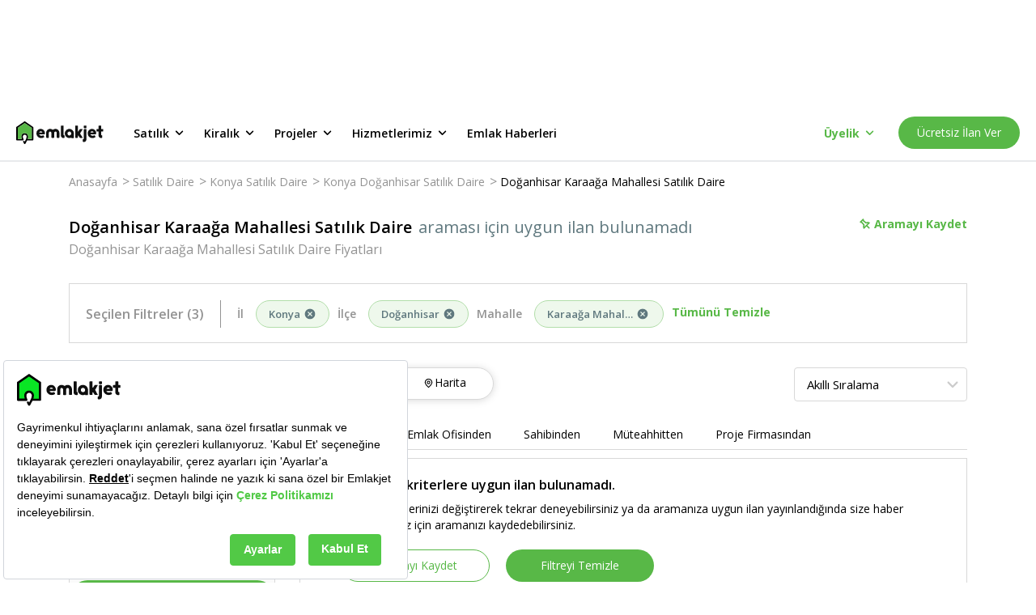

--- FILE ---
content_type: text/html; charset=utf-8
request_url: https://www.google.com/recaptcha/api2/aframe
body_size: 183
content:
<!DOCTYPE HTML><html><head><meta http-equiv="content-type" content="text/html; charset=UTF-8"></head><body><script nonce="yhO24YjYr232qwMyxMf5_w">/** Anti-fraud and anti-abuse applications only. See google.com/recaptcha */ try{var clients={'sodar':'https://pagead2.googlesyndication.com/pagead/sodar?'};window.addEventListener("message",function(a){try{if(a.source===window.parent){var b=JSON.parse(a.data);var c=clients[b['id']];if(c){var d=document.createElement('img');d.src=c+b['params']+'&rc='+(localStorage.getItem("rc::a")?sessionStorage.getItem("rc::b"):"");window.document.body.appendChild(d);sessionStorage.setItem("rc::e",parseInt(sessionStorage.getItem("rc::e")||0)+1);localStorage.setItem("rc::h",'1769471614061');}}}catch(b){}});window.parent.postMessage("_grecaptcha_ready", "*");}catch(b){}</script></body></html>

--- FILE ---
content_type: text/css; charset=UTF-8
request_url: https://www.emlakjet.com/_next/static/css/56cb8e2e7cac2be9.css
body_size: 13940
content:
.styles_wrapper__wY2Fl{margin-bottom:30px;height:700px}.styles_loading__8u2W7{display:flex;justify-content:center;align-items:center}.styles_spinner__kM6PA{border-width:4px;--tw-border-opacity:1;border-color:rgb(216 216 216/var(--tw-border-opacity));border-top:4px solid #49913c;border-radius:50%;width:50px;height:50px;animation:styles_spin__xMvRy 1s linear infinite}@keyframes styles_spin__xMvRy{0%{transform:rotate(0deg)}to{transform:rotate(1turn)}}.styles_btn__sn1eL{width:100%;border-radius:9999px;--tw-bg-opacity:1;background-color:rgb(88 184 71/var(--tw-bg-opacity));text-align:center;font-family:var(--font-open-sans),sans-serif;font-size:.875rem;line-height:1.25rem;font-weight:500;--tw-text-opacity:1;color:rgb(255 255 255/var(--tw-text-opacity))}.styles_btn__sn1eL:focus{--tw-bg-opacity:1;background-color:rgb(73 145 60/var(--tw-bg-opacity));outline:2px solid transparent;outline-offset:2px}.styles_btn__sn1eL{transition:all .2s ease-in-out}.styles_sizeSmall__zwd8M{height:20px!important}.styles_sizeMedium__82bTf{height:40px!important}.styles_sizeLarge__eQHhb{height:80px!important}.styles_sizeAuto__p5_Xe{height:100%}.styles_btn__sn1eL:hover,.styles_link__bCkKA:active .styles_btn__sn1eL{--tw-bg-opacity:1;background-color:rgb(73 145 60/var(--tw-bg-opacity))}.styles_outline__odhQ9{border-width:1px;border-style:solid;--tw-border-opacity:1;border-color:rgb(88 184 71/var(--tw-border-opacity));--tw-text-opacity:1;color:rgb(88 184 71/var(--tw-text-opacity));background-color:#fff!important}.styles_link__bCkKA:active .styles_outline__odhQ9,.styles_outline__odhQ9:hover{--tw-border-opacity:1;border-color:rgb(73 145 60/var(--tw-border-opacity));--tw-text-opacity:1;color:rgb(73 145 60/var(--tw-text-opacity));background-color:#fff!important}.styles_disable__1e1RP{pointer-events:none;height:100%;width:100%;border-radius:9999px;text-align:center;font-family:var(--font-open-sans),sans-serif;font-size:.875rem;line-height:1.25rem;font-weight:500;--tw-text-opacity:1;color:rgb(255 255 255/var(--tw-text-opacity));background-color:#d8d8d8!important}.styles_disable__1e1RP:hover,.styles_link__bCkKA:active .styles_disable__1e1RP{outline:2px solid transparent;outline-offset:2px;background-color:#d8d8d8!important}.styles_shadow__cnxyj{border-style:solid;--tw-border-opacity:1;border-color:rgb(216 216 216/var(--tw-border-opacity));color:rgb(88 184 71/var(--tw-text-opacity));box-shadow:0 1px 5px 0 rgba(#000,.15);border-width:1px}.styles_shadow__cnxyj,.styles_shadow__cnxyj:hover{--tw-text-opacity:1;background-color:#fff!important}.styles_shadow__cnxyj:hover{color:rgb(73 145 60/var(--tw-text-opacity))}.styles_loading__eJzuO{border-width:2px;--tw-border-opacity:1;border-color:rgb(216 216 216/var(--tw-border-opacity));border-top:2px solid transparent;border-bottom:2px solid transparent;border-right:2px solid transparent;width:30px;height:30px}.styles_isLoading__EMZnt{opacity:.6}.styles_wrapper__szhaq{position:relative;height:100%;width:100%}.styles_input__YGRlM{height:100%;width:100%;border-radius:.25rem;border-width:1px;--tw-border-opacity:1;--tw-bg-opacity:1;background-color:rgb(255 255 255/var(--tw-bg-opacity));padding-top:.5rem;padding-bottom:.5rem;padding-left:.75rem;text-align:left;font-family:var(--font-open-sans),sans-serif}.styles_input__YGRlM,.styles_input__YGRlM:focus{border-color:rgb(216 216 216/var(--tw-border-opacity))}.styles_input__YGRlM:focus{--tw-border-opacity:1;outline:2px solid transparent;outline-offset:2px}.styles_input__YGRlM{padding-left:15px}.styles_input__YGRlM[type=number]::-webkit-inner-spin-button,.styles_input__YGRlM[type=number]::-webkit-outer-spin-button{-webkit-appearance:none}.styles_passwordInput__8w29S{padding-right:70px}.styles_error__uDe3_{border-width:1px;--tw-border-opacity:1;border-color:rgb(255 59 48/var(--tw-border-opacity))}.styles_errorMessage__kgi4Y{--tw-text-opacity:1;color:rgb(255 59 48/var(--tw-text-opacity));font-size:12px}.styles_passwordButton__p_N2H{position:absolute;display:inline-flex;height:100%;align-items:center;font-family:var(--font-open-sans),sans-serif;font-weight:700;--tw-text-opacity:1;color:rgb(88 184 71/var(--tw-text-opacity));right:15px;font-size:14px}.styles_label__Ddo3R{display:flex}.styles_input__7763f{display:none}.styles_input__7763f+.styles_display__gnT7o{position:relative;margin-right:10px;margin-top:1px;box-sizing:border-box;display:inline-block;height:20px;min-width:20px;border-radius:.25rem;border-width:1.5px;--tw-border-opacity:1;border-color:rgb(216 216 216/var(--tw-border-opacity))}.styles_input__7763f+.styles_showCheckBoxFooter__Da7j5{margin-left:1.25rem}.styles_title__gSb92{width:calc(100% - 12px);box-sizing:border-box}.styles_titleWithShowImage__Z6ydO{margin-left:3px;width:auto;font-size:.875rem;line-height:1.25rem}.styles_positionClass__B4ReS .styles_input__7763f+.styles_display__gnT7o{position:absolute}.styles_input__7763f:checked+.styles_display__gnT7o:after{position:absolute;top:50%;left:50%;height:14px;width:14px;--tw-translate-x:-50%;--tw-translate-y:-50%;transform:translate(var(--tw-translate-x),var(--tw-translate-y)) rotate(var(--tw-rotate)) skewX(var(--tw-skew-x)) skewY(var(--tw-skew-y)) scaleX(var(--tw-scale-x)) scaleY(var(--tw-scale-y));border-radius:.125rem;border-style:none;--tw-bg-opacity:1;background-color:rgb(88 184 71/var(--tw-bg-opacity));content:""}.styles_checkBoxLength__xjBso{padding-left:4px;font-size:.875rem;line-height:1.25rem}.styles_badge__QmZfX{display:flex;height:22px;width:51px;align-items:center;justify-content:center;border-radius:4px;border-width:1px;border-style:solid;--tw-border-opacity:1;border-color:rgb(255 120 0/var(--tw-border-opacity));--tw-bg-opacity:1;background-color:rgb(250 250 250/var(--tw-bg-opacity));padding:4px 6px;font-size:12px;font-weight:700;--tw-text-opacity:1;color:rgb(255 120 0/var(--tw-text-opacity));animation:styles_pulse__H4cdh 1.3s infinite;gap:5px;flex-shrink:0}@keyframes styles_pulse__H4cdh{0%,30%{opacity:1}50%{opacity:0}65%{opacity:0}to{opacity:1}}.styles_dot__Kjyaa{height:5px;min-width:5px;border-radius:9999px;--tw-bg-opacity:1;background-color:rgb(255 120 0/var(--tw-bg-opacity))}.styles_dropdown__1Dmmy{position:relative;display:flex;height:100%;width:100%;cursor:default;align-items:center;justify-content:space-between;overflow:hidden;padding-left:15px;text-align:left;font-size:15px}.styles_dropdown__1Dmmy,.styles_list__rLzHQ{border-radius:.25rem;border-width:1px;--tw-border-opacity:1;border-color:rgb(216 216 216/var(--tw-border-opacity));--tw-bg-opacity:1;background-color:rgb(255 255 255/var(--tw-bg-opacity));font-family:var(--font-open-sans),sans-serif}.styles_list__rLzHQ{position:absolute;z-index:50;margin-top:.25rem;max-height:15rem;overflow:auto;font-size:.875rem;line-height:1.25rem}.styles_icon__vunOb{position:absolute;right:3px}.styles_buttoncontent__fN76B{width:90%;overflow:hidden;text-overflow:ellipsis;white-space:nowrap}.styles_optionpadding__FVXW0{display:flex;flex-direction:column;align-items:flex-start;padding:10px 15px}.styles_optionselected__1w7qL{--tw-bg-opacity:1;background-color:rgb(244 244 244/var(--tw-bg-opacity))}.styles_placeholder__epRFU{font-family:var(--font-open-sans),sans-serif;font-size:15px;--tw-text-opacity:1;color:rgb(147 147 147/var(--tw-text-opacity))}.styles_dropdown__1Dmmy[data-headlessui-state=open]>.styles_icon__vunOb{position:absolute;right:3px;--tw-rotate:180deg;transform:translate(var(--tw-translate-x),var(--tw-translate-y)) rotate(var(--tw-rotate)) skewX(var(--tw-skew-x)) skewY(var(--tw-skew-y)) scaleX(var(--tw-scale-x)) scaleY(var(--tw-scale-y))}.styles_dropdown__1Dmmy:disabled,.styles_dropdown__1Dmmy[disabled]{--tw-bg-opacity:1;background-color:rgb(244 244 244/var(--tw-bg-opacity))}.styles_childClass__j6wpz{margin-left:15px;margin-top:6px}.styles_parentClass__gJo2i{font-weight:600}.styles_filterInput__wOPE_{margin-left:15px;margin-top:10px;height:2.5rem;width:195px}.styles_dividerContainer__hAt28{background-color:#d8d8d8;height:1px;margin:0 auto;width:174px;display:block}.styles_dropdown__VTv5p{position:relative;height:100%;width:100%;cursor:default;align-items:center;justify-content:space-between;text-align:left;font-size:15px;padding-left:15px}.styles_dropdown__VTv5p,.styles_listwrapper__pUd0Y{display:flex;border-radius:.25rem;border-width:1px;--tw-border-opacity:1;border-color:rgb(216 216 216/var(--tw-border-opacity));--tw-bg-opacity:1;background-color:rgb(255 255 255/var(--tw-bg-opacity));font-family:var(--font-open-sans),sans-serif}.styles_listwrapper__pUd0Y{position:absolute;z-index:50;margin-top:.25rem;max-height:15rem;overflow:hidden;font-size:14px}.styles_list__XSekz{overflow:auto;--tw-bg-opacity:1;background-color:rgb(255 255 255/var(--tw-bg-opacity))}.styles_borderright__FB6SI{border-right-width:1px;--tw-border-opacity:1;border-color:rgb(216 216 216/var(--tw-border-opacity))}.styles_option__hY5oD{font-weight:400}.styles_option__hY5oD:hover{--tw-bg-opacity:1;background-color:rgb(216 216 216/var(--tw-bg-opacity))}.styles_option__hY5oD{padding:10px 15px;font-size:14px}.styles_inputwrapper__y_UAG{position:sticky;top:0;display:flex;flex-direction:column;--tw-bg-opacity:1;background-color:rgb(255 255 255/var(--tw-bg-opacity));padding:15px 15px 0}.styles_inputtitle__faVY2{font-weight:600;font-size:12px}.styles_inputTypeWrapper__qLgDl{display:flex;border-radius:.25rem;border-width:1px;--tw-border-opacity:1;border-color:rgb(216 216 216/var(--tw-border-opacity))}.styles_wildsand__tIUVY{--tw-bg-opacity:1;background-color:rgb(244 244 244/var(--tw-bg-opacity))}.styles_icon__P5QSZ{top:0;bottom:0;right:0;display:flex;align-items:center;padding-right:.75rem}.styles_placeholder__1YuEG{font-family:var(--font-open-sans),sans-serif;--tw-text-opacity:1;color:rgb(147 147 147/var(--tw-text-opacity));font-size:15px}.styles_dropdown__VTv5p[data-headlessui-state=open]>.styles_icon__P5QSZ{top:0;bottom:0;right:0;display:flex;--tw-rotate:180deg;transform:translate(var(--tw-translate-x),var(--tw-translate-y)) rotate(var(--tw-rotate)) skewX(var(--tw-skew-x)) skewY(var(--tw-skew-y)) scaleX(var(--tw-scale-x)) scaleY(var(--tw-scale-y));align-items:center;padding-left:.75rem}.styles_buttoncontent__sCejS{overflow:hidden;text-overflow:ellipsis;white-space:nowrap}.styles_input__cB5Zd{border-style:none}.styles_inputType__puH9l{display:flex;align-items:center;border-top-right-radius:.25rem;border-bottom-right-radius:.25rem;--tw-bg-opacity:1;background-color:rgb(255 255 255/var(--tw-bg-opacity));text-align:left;font-family:var(--font-open-sans),sans-serif;--tw-text-opacity:1;color:rgb(147 147 147/var(--tw-text-opacity));padding-right:10px;font-size:14px}.styles_searchbutton__6F3AI{width:97px;height:50px}.styles_searchbuttontop__tsUCT{margin-bottom:10px;height:50px;width:97px}.styles_tabpanel__tAqv7{display:flex;height:100%;align-items:center}.styles_typeinput__WsI0d{width:160px;height:50px}.styles_locationinput__RC_oF{display:flex;align-items:center;border-radius:.25rem;border-width:1px;--tw-border-opacity:1;border-color:rgb(216 216 216/var(--tw-border-opacity));padding-left:10px;padding-right:10px;height:50px}.styles_locationinputWidth__xI5ae{width:321px}.styles_roominput__9Q_Ud{width:145px;height:50px}.styles_priceinput__5vbZk{width:191px;height:50px}.styles_title__t3ri4{font-weight:600;font-size:14px}.styles_field__4WsVi{margin-right:12px}.styles_wfull__H0ji4{width:100%}.styles_list__n6KvA{width:160px;height:312px}.styles_checkboxwidth__Mxbvq{width:145px;height:195px}.styles_rangeWidth__gmVGK{width:360px;height:271px}.styles_mapButtonClass__0OAVA{margin-left:3px!important;font-weight:700!important}.styles_mapButtonClass__0OAVA:hover{--tw-text-opacity:1;color:rgb(88 184 71/var(--tw-text-opacity))}.styles_mapButtonClass__0OAVA:active,.styles_mapButtonClass__0OAVA:focus{border-color:transparent;outline:2px solid transparent;outline-offset:2px;transition:none}.styles_inputWrapper__2MI_a{width:100%}.styles_inputClass__CsSah{border-style:none}.styles_buttonWrapper__Q1YHi{max-width:-moz-max-content;max-width:max-content;height:30px!important;width:50%}.styles_buttonClass__jTyyI{display:flex;align-items:center;white-space:nowrap;--tw-text-opacity:1;color:rgb(95 120 126/var(--tw-text-opacity));color:#5f787e!important;font-weight:600!important;border:1px solid #b2deaa!important;font-size:13px!important;padding-left:15px;padding-right:15px}.styles_buttonClass__jTyyI,.styles_buttonClass__jTyyI:hover{background-color:#eef8ec!important}.styles_icon__G76s4{margin-left:4px}.styles_iconNotFound__hIKPV{width:-moz-max-content;width:max-content}.styles_poiButtonText__RJYqI{overflow:hidden;text-overflow:ellipsis;white-space:nowrap;max-width:83%}.styles_poiButtonTextNotFound__th2rW{max-width:94%}.styles_landForFlat__GzqUT{width:519px}.styles_searchbutton__JW284{width:97px;height:50px}.styles_searchbuttontop__LvyH4{margin-bottom:10px;height:50px;width:97px}.styles_tabpanel__Kc2bi{display:flex;height:100%;align-items:center}.styles_typeinput__9K7G3{width:160px;height:50px}.styles_locationinput__38Sq0{display:flex;height:50px;align-items:center;border-radius:.25rem;border-width:1px;--tw-border-opacity:1;border-color:rgb(216 216 216/var(--tw-border-opacity));padding-left:10px;padding-right:10px}.styles_locationinputWidth__EVmnu{width:321px}.styles_roominput__WP_Q2{width:145px;height:50px}.styles_priceinput__asU3T{width:191px;height:50px}.styles_title__oDLVW{font-weight:600;font-size:14px}.styles_mapButtonClass__Il329{margin-left:3px!important;font-weight:700!important}.styles_mapButtonClass__Il329:hover{--tw-text-opacity:1;color:rgb(88 184 71/var(--tw-text-opacity))}.styles_mapButtonClass__Il329:active,.styles_mapButtonClass__Il329:focus{border-color:transparent;outline:2px solid transparent;outline-offset:2px;transition:none}.styles_field__7OS6C{margin-right:12px}.styles_wfull__rNJ50{width:100%}.styles_checkboxwidth__xx857{width:145px;height:195px}.styles_rangeWidth__Jh4Da{width:360px;height:271px}.styles_inputWrapper__hMiJR{width:100%}.styles_inputClass__Cg7Zj{border-style:none}.styles_buttonWrapper__cStbI{max-width:-moz-max-content;max-width:max-content;height:30px!important;max-width:50%}.styles_buttonClass__ad6_3{display:flex;align-items:center;white-space:nowrap;--tw-text-opacity:1;color:rgb(95 120 126/var(--tw-text-opacity));color:#5f787e!important;font-weight:600!important;border:1px solid #b2deaa!important;font-size:13px!important;padding-left:15px;padding-right:15px}.styles_buttonClass__ad6_3,.styles_buttonClass__ad6_3:hover{background-color:#eef8ec!important}.styles_icon__UDR8F{margin-left:4px}.styles_iconNotFound__sHp_C{width:-moz-max-content;width:max-content}.styles_poiButtonText__tOqcC{overflow:hidden;text-overflow:ellipsis;white-space:nowrap;max-width:83%}.styles_poiButtonTextNotFound__eWVhp{max-width:94%}.styles_searchbutton__xixe3{width:97px;height:50px}.styles_tabpanel__UuBdJ{display:flex;height:100%}.styles_input__WyjoJ{width:953px;height:50px}.styles_title__5B2Z7{font-weight:600;font-size:14px}.styles_field__hvSuF{margin-right:12px}.styles_dangerMessage__tWxvN{position:absolute;border-width:1px;--tw-border-opacity:1;border-color:rgb(241 102 102/var(--tw-border-opacity));--tw-bg-opacity:1;background-color:rgb(251 245 243/var(--tw-bg-opacity));margin-left:8px;padding:10px;font-size:12px}.styles_dangerMessage__tWxvN:before{position:absolute;bottom:100%;border-color:transparent transparent #f16666!important;border-style:solid!important;border-width:0 10px 10px!important;z-index:1001;content:""}.styles_searchbutton__uuE8v{width:97px;height:50px}.styles_tabpanel__5OzlN{display:flex;height:100%}.styles_input__DmofZ{width:953px;height:50px}.styles_title__wCZyH{font-weight:600;font-size:14px}.styles_field__512Rv{margin-right:12px}.styles_suggestionClass__Fpal8{width:953px!important}.styles_dangerMessage___8250{position:absolute;border-width:1px;--tw-border-opacity:1;border-color:rgb(241 102 102/var(--tw-border-opacity));--tw-bg-opacity:1;background-color:rgb(251 245 243/var(--tw-bg-opacity));margin-left:8px;padding:10px;font-size:12px}.styles_dangerMessage___8250:before{position:absolute;bottom:100%;border-color:transparent transparent #f16666!important;border-style:solid!important;border-width:0 10px 10px!important;z-index:1001;content:""}.styles_searchbutton__Wkj1L{height:50px;width:97px}.styles_searchbuttontop__iOpy9{margin-bottom:10px;height:50px;width:97px}.styles_tabpanel__TThFS{display:flex;height:100%;align-items:center}.styles_typeinput__7OXvO{height:50px;width:160px}.styles_locationinput__crlSq{display:flex;height:50px;align-items:center;border-radius:.25rem;border-width:1px;--tw-border-opacity:1;border-color:rgb(216 216 216/var(--tw-border-opacity));padding-left:10px;padding-right:10px}.styles_locationinputWidth__wF6ff{width:321px}.styles_roominput__XaxPc{height:50px;width:145px}.styles_priceinput__wVpJv{height:50px;width:191px}.styles_title__xaA_t{font-size:14px;font-weight:600}.styles_field__cqe_y{margin-right:12px}.styles_wfull__keXOF{width:100%}.styles_list__5SSZy{height:122px;width:160px}.styles_checkboxwidth__4Siaf{height:195px;width:145px}.styles_rangeWidth__JJu7n{height:271px;width:360px}.styles_mapButtonClass__vGILy{margin-left:3px!important;font-weight:700!important}.styles_mapButtonClass__vGILy:hover{--tw-text-opacity:1;color:rgb(88 184 71/var(--tw-text-opacity))}.styles_mapButtonClass__vGILy:active,.styles_mapButtonClass__vGILy:focus{border-color:transparent;outline:2px solid transparent;outline-offset:2px;transition-property:none}.styles_inputWrapper__vR4lZ{width:100%}.styles_inputClass__9TZvl{border-style:none}.styles_buttonWrapper__NVFAs{height:30px!important;width:50%!important;max-width:-moz-max-content;max-width:max-content}.styles_buttonClass__w1qNj{display:flex!important;align-items:center!important;white-space:nowrap!important;border-width:1px!important;--tw-border-opacity:1!important;border-color:rgb(178 222 170/var(--tw-border-opacity))!important;--tw-bg-opacity:1!important;padding-left:15px!important;padding-right:15px!important;font-size:13px!important;font-weight:600!important;--tw-text-opacity:1!important;color:rgb(95 120 126/var(--tw-text-opacity))!important}.styles_buttonClass__w1qNj,.styles_buttonClass__w1qNj:hover{background-color:rgb(238 248 236/var(--tw-bg-opacity))!important}.styles_buttonClass__w1qNj:hover{--tw-bg-opacity:1!important}.styles_icon__1bU11{margin-left:.25rem}.styles_iconNotFound__P_8rc{width:-moz-max-content;width:max-content}.styles_poiButtonText__gV__u{max-width:83%;overflow:hidden;text-overflow:ellipsis;white-space:nowrap}.styles_poiButtonTextNotFound__pEXmy{max-width:94%}.styles_landForFlat__aJ__l{width:478px}.styles_wrapper__JAs_X{display:flex;flex-direction:column}.styles_header__OBeIt{display:flex;flex-direction:row}.styles_title__TNho2{display:flex;align-items:center;justify-content:center;font-size:14px;line-height:19px;padding:0 20px;height:39px;color:#000;background-color:#eef8ec}.styles_tabpanel__QJ_rZ{border-bottom-right-radius:.25rem;border-bottom-left-radius:.25rem;border-top-right-radius:.25rem;--tw-bg-opacity:1;background-color:rgb(255 255 255/var(--tw-bg-opacity));height:120px;padding:25px 20px}.styles_tabpanel__QJ_rZ ::-webkit-scrollbar{-webkit-appearance:none;width:7px}.styles_tabpanel__QJ_rZ ::-webkit-scrollbar-thumb{border-radius:4px;background-color:rgba(0,0,0,.4);-webkit-box-shadow:0 0 1px hsla(0,0%,100%,.5)}.styles_tabpanelnotfound__kqCm6{margin-top:-1px;border-radius:0 3px 3px 3px;border-width:1px;--tw-border-opacity:1;border-color:rgb(216 216 216/var(--tw-border-opacity))}.styles_tab__wTUvp{margin-right:8px;height:39px;border-top-left-radius:.25rem;border-top-right-radius:.25rem;padding:10px 20px;font-family:var(--font-open-sans),sans-serif;font-size:14px}.styles_tab__wTUvp:focus{outline:2px solid transparent;outline-offset:2px}.styles_tablistnotfound__E1yP7{border-radius:3px 3px 0 0;border-top-width:1px;border-left-width:1px;border-right-width:1px;--tw-border-opacity:1;border-color:rgb(216 216 216/var(--tw-border-opacity))}.styles_tabselected__WR771{text-shadow:0 0 1px #000;background-color:#fff!important}.styles_tabnotselected__5BS7d{border-bottom-width:1px;--tw-border-opacity:1;border-bottom-color:rgb(216 216 216/var(--tw-border-opacity));font-weight:400;background-color:#eef8ec!important}.styles_wfull__HUzX_{width:100%}.styles_wrapper__e8RIB{animation:styles_rotateHandler__H0uKR 1s infinite}@keyframes styles_rotateHandler__H0uKR{0%{transform:rotate(0deg)}to{transform:rotate(1turn)}}.styles_wrapper__dYl4R{display:flex;flex-direction:column;width:355px}.styles_title__nmnan{display:flex;font-weight:700;--tw-text-opacity:1;color:rgb(0 0 0/var(--tw-text-opacity));font-size:18px;line-height:25px}.styles_inner__cUiBh{position:relative;display:flex;flex-direction:column;margin-top:15px}.styles_info__gxJoK{--tw-text-opacity:1;color:rgb(0 0 0/var(--tw-text-opacity));font-size:14px;line-height:19px}.styles_action__Bv_72{display:flex;cursor:pointer;flex-direction:row}.styles_action__Bv_72>*{transition:all .2s ease-in-out;margin-top:20px}.styles_actionText__QuIW_{font-size:.875rem;line-height:1.25rem;font-weight:700;--tw-text-opacity:1;color:rgb(88 184 71/var(--tw-text-opacity));padding-left:5px}.styles_action__Bv_72:hover .styles_actionText__QuIW_{--tw-text-opacity:1;color:rgb(73 145 60/var(--tw-text-opacity))}.styles_action__Bv_72:hover path{fill:#49913c}.styles_formWrap__gk3d5{display:flex;flex-direction:row;align-items:center}.styles_imageWrap__z45B_{display:flex;height:3rem;width:3rem;align-items:center;justify-content:center;border-width:1px;border-style:solid;--tw-border-opacity:1;border-color:rgb(235 235 235/var(--tw-border-opacity));border-radius:4px}.styles_textWrap__4221t{padding-left:11px;width:calc(100% - 48px)}.styles_textWrap__4221t input{border-style:none}.styles_formActions__Pa2c4{display:flex;flex-direction:column;margin-top:25px}.styles_textLink__7UJzx{display:flex;cursor:pointer;justify-content:center;font-size:.875rem;line-height:1.25rem;font-weight:700;--tw-text-opacity:1;color:rgb(88 184 71/var(--tw-text-opacity));margin-top:15px;transition:all .2s ease-in-out}.styles_textLink__7UJzx:hover{--tw-text-opacity:1;color:rgb(73 145 60/var(--tw-text-opacity))}.styles_favoriteGroups__u16t6{display:flex;flex-direction:column}.styles_favoriteGroups__u16t6>li{display:flex;cursor:pointer;flex-direction:row}.styles_favoriteGroups__u16t6>li+li{margin-top:15px}.styles_listInfoWrap__rnXZc{display:flex;flex-direction:column;padding-left:.625rem}.styles_groupName__pmL9E{font-size:.875rem;line-height:1.25rem;--tw-text-opacity:1;color:rgb(0 0 0/var(--tw-text-opacity));margin-bottom:3px}.styles_groupNumber__VMa95{overflow:hidden;text-overflow:ellipsis;white-space:nowrap;--tw-text-opacity:1;color:rgb(147 147 147/var(--tw-text-opacity));font-size:13px;line-height:18px}.styles_loaderWrap__CNBdN{visibility:hidden;position:absolute;left:0;top:0;z-index:10;display:flex;height:100%;width:100%;align-items:center;justify-content:center;--tw-bg-opacity:1;background-color:rgb(255 255 255/var(--tw-bg-opacity));opacity:0;transition:all .2s ease-in-out}.styles_loaderWrapViewed__R3mfu{visibility:visible;opacity:1}.styles_error__Yr6J8{margin-top:4px;font-size:.75rem;line-height:1rem;--tw-text-opacity:1;color:rgb(255 59 48/var(--tw-text-opacity))}.styles_wrapper__xjlWe{width:450px;display:flex;justify-content:center}.styles_wrapper__RexHa{text-align:center;width:355px}.styles_title__dIWT4{font-family:var(--font-open-sans),sans-serif;font-weight:700;font-size:18px!important}.styles_info__E2A1Y{font-size:14px!important;margin:15px 0}.styles_activationButton__A_vjf{height:40px}.styles_icon__93DTN{display:flex;justify-content:center;margin-bottom:15px}.styles_wrapper__YyQ1r{display:flex;flex-direction:column;align-items:center;justify-content:center}.styles_formWrapper__5MVJq{width:365px}.styles_title__TNrxZ{margin-bottom:1.25rem;font-family:var(--font-open-sans),sans-serif;font-size:1.25rem;line-height:1.75rem;font-weight:700}.styles_mailInput__HalGW{height:2.5rem;width:365px}.styles_inputTitle__xh5Ng{margin-bottom:10px;font-family:var(--font-open-sans),sans-serif;font-size:.75rem;line-height:1rem;font-weight:600}.styles_loginButton__KYnnU{margin-top:1.25rem;height:2.5rem}.styles_wrongUser__y_2cm{margin-bottom:10px;display:block;font-family:var(--font-open-sans),sans-serif;font-size:1rem;line-height:1.5rem;font-weight:600;--tw-text-opacity:1;color:rgb(255 59 48/var(--tw-text-opacity))}.styles_info__lVKSE{margin-bottom:1.25rem}.styles_backLink__B77E0,.styles_info__lVKSE,.styles_inputClass__9No7E{font-size:.875rem;line-height:1.25rem}.styles_backLink__B77E0{margin-left:2px;font-weight:700;--tw-text-opacity:1;color:rgb(88 184 71/var(--tw-text-opacity))}.styles_reCaptcha__yxkQ3{margin-top:27px;margin-bottom:1.25rem}.styles_successWrapper__qBtOR{width:372px;text-align:center}.styles_icon__7DyNd{margin-bottom:15px;display:flex;justify-content:center}.styles_signUp__hrAno{margin-top:1.25rem;display:flex;justify-content:center;font-size:.875rem;line-height:1.25rem;font-weight:400}.styles_loading__knRHp{height:30px;width:30px;border-width:2px;--tw-border-opacity:1;border-color:rgb(216 216 216/var(--tw-border-opacity));border-top:2px solid transparent;border-bottom:2px solid transparent;border-right:2px solid transparent}.styles_againRecaptcha__GI5a6{visibility:hidden}.styles_formImage__5PsaD{border-radius:.375rem}.styles_buttonClass__9rAnr{width:100%}.styles_isTextView__y2yow button{width:auto;border-radius:0;border-color:inherit;font-weight:700;background:none!important;color:#58b847}.styles_isTextView__y2yow button:hover{background:none!important}.styles_phoneLink__EUdGW{display:inline-flex;height:40px;width:100%;align-items:center;text-align:center;font-family:var(--font-open-sans),sans-serif;font-size:.875rem;line-height:1.25rem;font-weight:600;color:rgb(255 255 255/var(--tw-text-opacity));--tw-text-opacity:1;color:rgb(88 184 71/var(--tw-text-opacity));text-decoration-line:none}.styles_phoneLink__EUdGW:hover{border-style:none;background-color:transparent}.styles_phoneLinkDetail__4AwVf{width:100%;font-family:var(--font-open-sans),sans-serif;font-size:.875rem;line-height:1.25rem;font-weight:700;color:rgb(255 255 255/var(--tw-text-opacity));--tw-text-opacity:1;color:rgb(88 184 71/var(--tw-text-opacity));text-decoration-line:none}.styles_phoneLinkDetail__4AwVf:hover{border-style:none;background-color:transparent}.styles_greenPhoneLink__yffW_{display:inline-flex;height:40px;width:100%;align-items:center;justify-content:center;border-radius:9999px;--tw-border-opacity:1;border-color:rgb(88 184 71/var(--tw-border-opacity));text-align:center;font-family:var(--font-open-sans),sans-serif;font-size:.875rem;line-height:1.25rem;text-decoration-line:none}.styles_greenPhoneLink__yffW_,.styles_greenPhoneLink__yffW_:hover{--tw-bg-opacity:1;background-color:rgb(88 184 71/var(--tw-bg-opacity));--tw-text-opacity:1;color:rgb(255 255 255/var(--tw-text-opacity))}.styles_card__ITTrg{position:relative}.styles_wrapper__2XM9N{height:257px}.styles_suggestedWrapper__zf2ro,.styles_wrapper__2XM9N{display:flex;flex-direction:column;overflow:hidden;border-radius:3px;border-width:1px;border-style:solid;--tw-border-opacity:1;border-color:rgb(216 216 216/var(--tw-border-opacity))}.styles_mediaWrap__AOcFb{position:relative;display:flex;height:122px;align-items:center;justify-content:center;--tw-bg-opacity:1;background-color:rgb(216 216 216/var(--tw-bg-opacity))}.styles_mediaWrap__AOcFb img{height:122px!important;width:100%}.styles_mediaWrapForSuggested__noKzf{position:relative;display:flex;height:146px;align-items:center;justify-content:center;--tw-bg-opacity:1;background-color:rgb(216 216 216/var(--tw-bg-opacity))}.styles_mediaWrapForSuggested__noKzf img{height:146px!important;width:100%;-o-object-fit:cover;object-fit:cover}.styles_contentWrap__p95Sx{display:flex;flex-direction:column;padding:15px 15px 7px}.styles_title___Iwe8{overflow:hidden;text-overflow:ellipsis;white-space:nowrap;font-weight:600;--tw-text-opacity:1;color:rgb(0 0 0/var(--tw-text-opacity));font-size:13px;line-height:20px}.styles_list__w0ZYN{display:flex;flex-direction:row;flex-wrap:wrap;margin-top:6px}.styles_list__w0ZYN>li{position:relative;font-weight:600;--tw-text-opacity:1;color:rgb(147 147 147/var(--tw-text-opacity));font-size:12px;line-height:16px;padding:0 6px}.styles_list__w0ZYN>li:after{position:absolute;right:0;display:block;--tw-bg-opacity:1;background-color:rgb(147 147 147/var(--tw-bg-opacity));width:1px;content:"";height:12px;top:2px}.styles_list__w0ZYN>li:first-child{padding-left:0}.styles_list__w0ZYN>li:last-child:after{display:none}.styles_location__E8shm{font-weight:900}.styles_locationForSuggested__lb6D2,.styles_location__E8shm{margin-top:.375rem;display:flex;flex-direction:row;overflow:hidden;text-overflow:ellipsis;white-space:nowrap;font-size:.75rem;line-height:1rem}.styles_locationForSuggested__lb6D2{font-weight:400}.styles_locationIconWrap__U8XtU{margin-right:4px}.styles_priceWrap__LEefg{overflow:hidden;text-overflow:ellipsis;white-space:nowrap;font-weight:900;font-size:18px;line-height:25px}.styles_favoriteIcon__AbX5Y{position:absolute;right:25px;top:8px;z-index:10;display:flex}.styles_bottomElements__TfTg7{display:flex;flex-direction:column;gap:2px;padding-left:15px;padding-right:15px;padding-bottom:15px}.styles_wrapper__vb78O{margin-bottom:1.25rem;margin-top:1.25rem;display:flex;flex-direction:column}.styles_wrapperNotFound__lFEEA{margin-top:5px;display:flex;flex-direction:column}.styles_title__XUHPB{font-size:22px;font-weight:700;--tw-text-opacity:1;color:rgb(0 0 0/var(--tw-text-opacity))}.styles_sliderWrap__vVphp{margin-top:1.25rem;width:100%}.styles_sliderWrap__vVphp .swiper-button-disabled{display:none!important}.styles_sliderWrap__vVphp .swiper-slide{padding-right:22px}.styles_sliderWrapper__ygCRc .swiper-button-prev{left:0!important}.styles_sliderWrapper__ygCRc .swiper-button-next{right:0!important}.styles_wrapper__aM8RG{width:100%;border-width:1px;--tw-border-opacity:1;border-color:rgb(216 216 216/var(--tw-border-opacity));--tw-bg-opacity:1;background-color:rgb(250 250 250/var(--tw-bg-opacity))}.styles_wrapper__aM8RG+.styles_wrapper__aM8RG{margin-top:15px;height:-moz-max-content;height:max-content}.styles_isTypeView__UfYZI{height:227px}.styles_loadingContainer__hzoiw{position:absolute;z-index:1000;display:flex;height:100%;width:100%;align-items:center;justify-content:center;padding-right:60px;padding-bottom:100px}.styles_loadingSpinner__aDdk3{display:flex;height:40px;width:40px;align-items:center;justify-content:center;animation:styles_spin__6XZNG 3s linear infinite}@keyframes styles_spin__6XZNG{0%{transform:rotate(0deg)}to{transform:rotate(1turn)}}.styles_container__tBnT2{margin-bottom:15px;display:flex;cursor:pointer;align-items:flex-start}.styles_checkboxInput__riKY3{display:none}.styles_checkboxIcon__3afMd{margin-right:.625rem;margin-top:3px;display:flex;height:1.25rem;width:1.25rem;align-items:center;justify-content:center}.styles_text__uioMI{font-size:11px;line-height:17px;--tw-text-opacity:1;color:rgb(0 0 0/var(--tw-text-opacity))}@media (min-width:641px){.styles_text__uioMI{font-size:.75rem;line-height:1rem}}.styles_link__EuZCc{cursor:pointer;font-weight:600;line-height:17px;--tw-text-opacity:1;color:rgb(88 184 71/var(--tw-text-opacity))}.styles_link__EuZCc:hover{--tw-text-opacity:1;color:rgb(73 145 60/var(--tw-text-opacity))}.styles_contactFormWrapper__6T_la{width:100%}@media (min-width:641px){.styles_contactFormWrapper__6T_la{display:flex;width:355px;flex-direction:column}}.styles_contactFormWrapperForProjectDetailSticky___B09D{width:100%}@media (min-width:641px){.styles_contactFormWrapperForProjectDetailSticky___B09D{display:flex;width:305px;flex-direction:column}}.styles_contactFormWrapperForCompanyDetail__MQ2Pv{width:331px}.styles_title__Dl9Ok{margin-bottom:1.25rem;font-size:22px;font-weight:700;--tw-text-opacity:1;color:rgb(0 0 0/var(--tw-text-opacity))}.styles_inputContainer__5QgKx{margin-bottom:15px;display:flex;flex-direction:column;gap:5px}.styles_inputLabel__HWHny{font-size:12px;font-weight:600;--tw-text-opacity:1;color:rgb(0 0 0/var(--tw-text-opacity))}.styles_inputField__P9qt2{height:40px;width:100%;border-radius:.375rem;border-width:1px;--tw-border-opacity:1;border-color:rgb(216 216 216/var(--tw-border-opacity));padding-left:.5rem;padding-right:.5rem;font-size:14px}.styles_inputField__P9qt2:focus{outline:2px solid transparent;outline-offset:2px}.styles_inputField__P9qt2:focus,.styles_inputField__P9qt2:hover{--tw-border-opacity:1;border-color:rgb(88 184 71/var(--tw-border-opacity))}.styles_error__axHAU input{--tw-border-opacity:1!important;border-color:rgb(255 59 48/var(--tw-border-opacity))!important}.styles_errorText__8DRQR{font-size:10px;--tw-text-opacity:1;color:rgb(255 59 48/var(--tw-text-opacity))}.styles_submitButton__LqfhQ{margin-top:1.25rem;height:40px;width:100%;cursor:pointer;border-radius:9999px;--tw-bg-opacity:1;background-color:rgb(88 184 71/var(--tw-bg-opacity));font-size:14px;font-weight:600;--tw-text-opacity:1;color:rgb(255 255 255/var(--tw-text-opacity))}.styles_logo__6bjWj{margin-bottom:20px;max-height:90px;width:90px}.styles_logoPlaceholder__CLSoI{margin-bottom:1.25rem;display:flex;max-height:90px;width:-moz-fit-content;width:fit-content;align-items:center;justify-content:center;border-radius:.125rem;--tw-bg-opacity:1;background-color:rgb(255 255 255/var(--tw-bg-opacity));padding:.5rem;font-size:1.875rem;line-height:2.25rem;font-weight:700;letter-spacing:.025em;--tw-shadow:0 5px 10px rgba(0,0,0,.4);--tw-shadow-colored:0 5px 10px var(--tw-shadow-color);box-shadow:var(--tw-ring-offset-shadow,0 0 #0000),var(--tw-ring-shadow,0 0 #0000),var(--tw-shadow)}.styles_projectDetailFormData__f_vVV{margin-bottom:20px}.styles_projectFormDataTitle__2dfm1{font-size:18px;font-weight:800}.styles_projectFormDataDescription__EONDt{font-size:18px;font-weight:600}.styles_formTitle__RoPIA{margin-top:.75rem;margin-bottom:.75rem;font-size:18px;font-weight:400}.styles_stickyFormTitle__uuvEB{margin-bottom:1.25rem;font-size:18px;font-weight:700;line-height:28px;--tw-text-opacity:1;color:rgb(0 0 0/var(--tw-text-opacity))}.styles_successContainer__2QyUj{display:flex;width:100%;flex-direction:column;align-items:center}@media (min-width:641px){.styles_successContainer__2QyUj{width:355px}}.styles_successIcon__TEO65{margin-bottom:1rem;height:64px;width:64px}.styles_successTitle___nBUW{margin-bottom:14px;width:295px;font-size:18px;font-weight:700}.styles_successText__Pkcu_,.styles_successTitle___nBUW{text-align:center;--tw-text-opacity:1;color:rgb(0 0 0/var(--tw-text-opacity))}.styles_successText__Pkcu_{font-size:14px;line-height:21px}.styles_wrapper__M4kiu{width:100%;padding-top:1.25rem}.styles_wrapper__M4kiu+.styles_wrapper__M4kiu{border-top-width:1px;--tw-border-opacity:1;border-color:rgb(216 216 216/var(--tw-border-opacity))}.styles_header__4nAKf{display:flex;width:100%;cursor:pointer;flex-direction:row}.styles_title___U8YG{padding:1.25rem 15px 15px;font-weight:700;color:rgb(0 0 0/var(--tw-text-opacity))}.styles_subTitle__sbFnK,.styles_title___U8YG{margin:0;display:block;width:100%;text-align:left;font-family:var(--font-open-sans),sans-serif;font-size:.875rem;line-height:1.25rem;line-height:19px;--tw-text-opacity:1}.styles_subTitle__sbFnK{padding:1.25rem 1.25rem 0;font-weight:600;color:rgb(147 147 147/var(--tw-text-opacity))}.styles_iconWrap__tpVvX{display:flex;height:54px;align-items:center;padding-right:1.25rem}.styles_subIcon__pTyOB{display:flex;height:54px;align-items:center;padding-right:30px;font-size:17px;--tw-text-opacity:1;color:rgb(204 204 204/var(--tw-text-opacity))}.styles_iconWrap__tpVvX svg{transition-property:all;transition-duration:.15s;transition-duration:.2;transition-timing-function:cubic-bezier(.4,0,.2,1)}.styles_iconWrapOpened____fIP svg{--tw-rotate:180deg;transform:translate(var(--tw-translate-x),var(--tw-translate-y)) rotate(var(--tw-rotate)) skewX(var(--tw-skew-x)) skewY(var(--tw-skew-y)) scaleX(var(--tw-scale-x)) scaleY(var(--tw-scale-y))}.styles_iconWrap__tpVvX path{fill:#ccc}.styles_content__DIAA3{display:none;width:100%;padding-left:15px;padding-right:15px}.styles_contentIsStatic__a3b3u,.styles_contentOpened__7WVTk{display:block}.styles_dropdown__991YE{position:relative;display:flex;height:100%;width:100%;cursor:default;align-items:center;justify-content:space-between;border-radius:.25rem;border-width:1px;--tw-border-opacity:1;border-color:rgb(216 216 216/var(--tw-border-opacity));--tw-bg-opacity:1;background-color:rgb(255 255 255/var(--tw-bg-opacity));padding-left:15px;padding-right:11px;text-align:left;font-family:var(--font-open-sans),sans-serif;font-size:15px}.styles_dropdown__991YE:disabled,.styles_dropdown__991YE[disabled]{--tw-bg-opacity:1;background-color:rgb(244 244 244/var(--tw-bg-opacity))}.styles_list__zvals{position:absolute;z-index:50;margin-top:.25rem;max-height:15rem;cursor:pointer;overflow:auto;border-radius:.25rem;border-width:1px;--tw-border-opacity:1;border-color:rgb(216 216 216/var(--tw-border-opacity));--tw-bg-opacity:1;background-color:rgb(255 255 255/var(--tw-bg-opacity));font-family:var(--font-open-sans),sans-serif;font-size:.875rem;line-height:1.25rem}.styles_option__Nccyl{padding:10px 15px;font-size:.875rem;line-height:1.25rem;font-weight:400}.styles_option__Nccyl:hover{--tw-bg-opacity:1;background-color:rgb(216 216 216/var(--tw-bg-opacity))}.styles_wildsand__Onk_w{--tw-bg-opacity:1;background-color:rgb(244 244 244/var(--tw-bg-opacity))}.styles_icon__synEZ{position:absolute;right:3px}.styles_placeholder__45aJ8{font-family:var(--font-open-sans),sans-serif;font-size:15px;--tw-text-opacity:1;color:rgb(147 147 147/var(--tw-text-opacity))}.styles_dropdown__991YE[data-headlessui-state=open]>.styles_icon__synEZ{position:absolute;right:3px;--tw-rotate:180deg;transform:translate(var(--tw-translate-x),var(--tw-translate-y)) rotate(var(--tw-rotate)) skewX(var(--tw-skew-x)) skewY(var(--tw-skew-y)) scaleX(var(--tw-scale-x)) scaleY(var(--tw-scale-y))}.styles_buttonContent__akBER{overflow:hidden;white-space:nowrap}.styles_errorMessage__WUQ9C{position:absolute;font-size:.75rem;line-height:1rem;--tw-text-opacity:1;color:rgb(255 59 48/var(--tw-text-opacity))}.styles_error__aLmUA{border-width:1px;--tw-border-opacity:1;border-color:rgb(255 59 48/var(--tw-border-opacity))}.styles_isVisiblePlaceHolder__LzwZP{--tw-text-opacity:1;color:rgb(147 147 147/var(--tw-text-opacity))}.styles_filterInput__sOgsH{margin-top:10px;margin-bottom:10px;height:2.5rem;width:100%;padding-left:15px;padding-right:5px}.styles_childCheckbox__ZZX4c{margin-top:13px;padding-left:1.25rem;font-size:13px}.styles_parentCheckbox__yXC7R{margin-top:1rem;font-weight:600}.styles_radioWrapper__2prsc{margin-bottom:13px;display:flex;align-items:center}.styles_display__CSjz6{position:relative;height:20px;width:20px;border-radius:9999px;border-width:1px;--tw-border-opacity:1;border-color:rgb(216 216 216/var(--tw-border-opacity));--tw-bg-opacity:1;background-color:rgb(255 255 255/var(--tw-bg-opacity))}.styles_displayChecked___sNU7{position:absolute;top:50%;left:50%;height:14px;width:14px;--tw-translate-x:-50%;--tw-translate-y:-50%;transform:translate(var(--tw-translate-x),var(--tw-translate-y)) rotate(var(--tw-rotate)) skewX(var(--tw-skew-x)) skewY(var(--tw-skew-y)) scaleX(var(--tw-scale-x)) scaleY(var(--tw-scale-y));border-radius:9999px;border-style:none;background:#58b847}.styles_title__x7m41{margin-left:10px;font-size:13px}.styles_wrapper__BLyNg{overflow-y:scroll;height:162px}.styles_wrapper__BLyNg span{cursor:pointer}.styles_ulSubMenu__E0zyf{max-height:104px;overflow-y:scroll}.styles_ulSubMenu__E0zyf::-webkit-scrollbar{display:none}.styles_subMenu1__cEdIB{padding:6px 20px;font-size:13px}.styles_subMenu2__BskGl{padding:6px 10px;font-size:13px}.styles_activeSubMenu__er_lw{white-space:nowrap;font-weight:700}.styles_parentUlSubMenu__SltVw{overflow:hidden}.styles_adCount__M4_Qr{padding-left:3px;font-weight:400;--tw-text-opacity:1;color:rgb(216 216 216/var(--tw-text-opacity))}.styles_adCountLoading__VAI8f{opacity:0}.styles_wrapper__dxcOf{position:relative;height:100%;width:100%}.styles_filterButtonWrap__x_F_B{position:sticky;bottom:0;display:flex;flex-direction:column;align-items:center;justify-content:center;border-top-width:1px;--tw-border-opacity:1;border-color:rgb(216 216 216/var(--tw-border-opacity));--tw-bg-opacity:1;background-color:rgb(250 250 250/var(--tw-bg-opacity));padding:20px 15px}.styles_filterButton__FktPZ{width:225px;height:40px}.styles_moreButton__SZW5v{font-weight:700;--tw-text-opacity:1;color:rgb(88 184 71/var(--tw-text-opacity));font-size:14px;margin-bottom:17px}.styles_title__XYFwX{font-weight:700;font-size:14px;padding:12px}.styles_badgewrapper__pS0rt{margin-right:5px;display:flex;align-items:center;border-radius:.25rem;--tw-bg-opacity:1;background-color:rgb(255 255 255/var(--tw-bg-opacity));padding:4px 8px;font-size:.75rem;line-height:1rem;font-weight:700}.styles_icon__8GKzc{margin-left:3px}.styles_container__LUeRn{position:relative}.styles_wrapper__587DT{position:relative;display:flex;height:158px;width:825px;border-radius:.25rem;border-width:1px;--tw-border-opacity:1;border-color:rgb(216 216 216/var(--tw-border-opacity))}.styles_wrapperIsPlatinum__kuSIy{--tw-border-opacity:1;border-color:rgb(178 222 170/var(--tw-border-opacity));--tw-bg-opacity:1;background-color:rgb(238 248 236/var(--tw-bg-opacity))}.styles_visitedImage___AIA2{opacity:.6}.styles_visitedContent__PdRmH *{--tw-text-opacity:1;color:rgb(147 147 147/var(--tw-text-opacity))}.styles_visitedIcon__zjPZ2{opacity:.5}.styles_imageWrapper__Oyoal{position:relative;width:258px}.styles_imageWrapperClass__mHLgr{height:100%;width:258px}.styles_imageClass___SLvt{height:100%;width:258px;-o-object-fit:cover;object-fit:cover}.styles_favoriteIcon__71LdU{position:absolute;right:.5rem;top:.5rem;z-index:10;cursor:pointer}.styles_badges__30sIv{position:absolute;left:.5rem;top:.5rem;z-index:10;display:flex}.styles_visitIcons__ZNI5l{position:absolute;left:.5rem;bottom:.5rem;display:flex;border-radius:9999px;--tw-bg-opacity:1;background-color:rgb(255 255 255/var(--tw-bg-opacity));padding:8px}.styles_viewThree__NIITv{margin-left:.25rem;border-left-width:1px;--tw-border-opacity:1;border-color:rgb(216 216 216/var(--tw-border-opacity));padding-left:.25rem}.styles_contentWrapper___jenb{width:565px;padding:15px}.styles_titleWrapper__mwToX{position:relative;display:flex;justify-content:space-between}.styles_title__aKEGQ{margin-right:1.25rem;max-width:453px;overflow:hidden;text-overflow:ellipsis;white-space:nowrap;font-family:var(--font-open-sans),sans-serif;font-size:.875rem;line-height:1.25rem;font-weight:600}.styles_alternateLogo__GyDNL{height:18px;width:62px}.styles_locationWrapper__ZbFif{margin-top:10px;display:flex;align-items:center;overflow:hidden;text-overflow:ellipsis;white-space:nowrap;font-size:13px}.styles_location__OwJiQ{margin-left:.25rem}.styles_quickinfoWrapper__Vsnk5{margin-top:6px;font-size:13px;font-weight:500;--tw-text-opacity:1;color:rgb(147 147 147/var(--tw-text-opacity))}.styles_priceWrapper__BOpwf{display:flex}.styles_priceContent__AtYE7{position:absolute;bottom:10px}.styles_landMargin__TzYFx{margin-top:10px}.styles_price__F3pMQ{font-size:22px;font-weight:700}.styles_previousPrice__AFMht{margin-left:7px;display:flex;align-items:center;font-size:.875rem;line-height:1.25rem;--tw-text-opacity:1;color:rgb(147 147 147/var(--tw-text-opacity));text-decoration-line:line-through}.styles_meterPrice__ylf97{font-size:.75rem;line-height:1rem}.styles_buttonWrapper__Iih_b{position:absolute;right:10px;bottom:10px;width:147px}.styles_landFeature__BIhFH{display:flex;cursor:default}.styles_featureCountWrapper__jBv1m{position:relative}.styles_featureCount__RiWRi{margin-left:2px;cursor:pointer;text-decoration-line:underline}.styles_otherFeature__5Oou_{visibility:hidden;right:-30px;z-index:20;margin-top:15px;display:flex;width:270px;flex-wrap:wrap;border-radius:.25rem;--tw-bg-opacity:1;padding-left:10px;padding-right:10px;padding-top:10px;font-weight:12px;line-height:19px;--tw-text-opacity:1;color:rgb(0 0 0/var(--tw-text-opacity));--tw-drop-shadow:drop-shadow(0 25px 25px rgba(0,0,0,.15));filter:var(--tw-blur) var(--tw-brightness) var(--tw-contrast) var(--tw-grayscale) var(--tw-hue-rotate) var(--tw-invert) var(--tw-saturate) var(--tw-sepia) var(--tw-drop-shadow);filter:drop-shadow(0 1px 7px rgba(0,0,0,.15))}.styles_otherFeature__5Oou_,.styles_otherFeature__5Oou_:before{position:absolute;background-color:rgb(255 255 255/var(--tw-bg-opacity))}.styles_otherFeature__5Oou_:before{right:30px;top:-11px;height:20px;width:20px;--tw-bg-opacity:1;content:"";transform:rotate(45deg);filter:drop-shadow(-3px -1px 0 0 rgba(0,0,0,.15))}.styles_featureCountWrapper__jBv1m:hover>.styles_otherFeature__5Oou_{visibility:visible}.styles_otherFeatureItem__rENiP{position:relative;margin-bottom:10px;padding-right:17px}.styles_otherFeatureItem__rENiP:before{position:absolute;right:8px;top:5px;height:9px;width:1px;border-radius:5px;--tw-bg-opacity:1;background-color:rgb(216 216 216/var(--tw-bg-opacity));content:""}.styles_otherFeatureItem__rENiP:last-child:before{display:none}.styles_wrapper__KRW_G{position:relative;display:flex;border-radius:.25rem;border-width:1px;--tw-border-opacity:1;border-color:rgb(193 224 237/var(--tw-border-opacity));--tw-bg-opacity:1;background-color:rgb(246 250 252/var(--tw-bg-opacity));width:825px;height:158px}.styles_wrapperOpacity__yUV4e{opacity:.6}.styles_imageWrapper__hD3bt{position:relative;width:258px}.styles_imageWrapperClass__tqmEk{height:100%!important;width:258px!important}.styles_imageClass__dMm9u{height:100%;width:258px;-o-object-fit:cover;object-fit:cover}.styles_favoriteIcon__Nn8r_{position:absolute;cursor:pointer;right:8px;top:8px}.styles_companyName__YxeFe{overflow:hidden;text-overflow:ellipsis;white-space:nowrap;font-family:var(--font-open-sans),sans-serif;font-weight:600;--tw-text-opacity:1;color:rgb(147 147 147/var(--tw-text-opacity));font-size:13px}.styles_badges__RSkJL{position:absolute;display:flex;left:8px;top:8px}.styles_contentWrapper__IrjGJ{width:565px;padding:15px}.styles_titleWrapper__aYYBv{display:flex}.styles_title__vuWaa{font-family:var(--font-open-sans),sans-serif;font-weight:600;font-size:14px;margin-right:20px}.styles_locationWrapper__zP3KV,.styles_title__vuWaa{overflow:hidden;text-overflow:ellipsis;white-space:nowrap}.styles_locationWrapper__zP3KV{display:flex;align-items:center;font-size:13px;margin-top:3px}.styles_location__aOoc3{margin-left:4px}.styles_quickinfoWrapper__8qJ9i{font-weight:500;--tw-text-opacity:1;color:rgb(147 147 147/var(--tw-text-opacity));margin-top:3px;font-size:13px}.styles_priceWrapper__jq0n2{display:flex}.styles_priceContent__42irL{display:flex;justify-content:space-between;margin-top:10px}.styles_price__N_DQY{font-weight:700;font-size:22px}.styles_previousPrice__o3vlX{--tw-text-opacity:1;color:rgb(147 147 147/var(--tw-text-opacity));text-decoration-line:line-through;margin-left:7px;font-size:14px}.styles_meterPrice__cpsHM{font-size:12px}.styles_buttonWrapper__lWAAQ{width:147px}.styles_buttonClass__tn_jf{border-style:none;text-align:left;font-weight:700;--tw-text-opacity:1;color:rgb(88 184 71/var(--tw-text-opacity))}.styles_buttonClass__tn_jf:hover{border-style:none}.styles_buttonClass__tn_jf{background-color:transparent!important;font-size:14px}.styles_startCount__ay0E6{font-size:13px}.styles_projectBadgeCard__vMtwU{position:absolute;z-index:10;border-radius:.25rem;--tw-bg-opacity:1;background-color:rgb(255 255 255/var(--tw-bg-opacity));font-weight:700;--tw-text-opacity:1;color:rgb(70 162 202/var(--tw-text-opacity));right:15px;top:15px;font-size:12px;padding:4px 8px}.styles_badgeItem__fszHc{position:absolute;z-index:10;display:flex;left:8px;top:8px}.styles_projectFinished__chucQ{display:flex;align-items:center;margin-top:10px}.styles_finishedTitle__NE9yM{font-weight:600;font-size:14px;margin-left:6px}.styles_wrapper__RGYLY{width:375px}.styles_wrapperHeight__2yH9A{height:290px}.styles_formWrapper__UCkXY{width:365px;margin-top:20px}.styles_adressNameInput__rKqeO{height:40px;margin-top:6px}.styles_title__R1vfr{font-weight:700;font-size:18px}.styles_info__0jJGQ{margin-top:15px;font-size:14px}.styles_inputLabel__nBQew{font-weight:600;font-size:12px}.styles_inputClass__2IaVh{font-size:14px}.styles_checkboxClass__A6kNT{margin-top:34px;font-size:12px}.styles_buttonWrapper__6nEXs{width:355px;margin-top:20px}.styles_successModal__OgZ_Y{display:flex;flex-direction:column;align-items:center}.styles_successIcon__G5BS_{margin-bottom:16px}.styles_successInfo__Vr9Me{text-align:center;margin-top:15px;font-size:14px}.styles_wrapper__tDhtC{display:flex;justify-content:space-between;border-radius:.25rem;--tw-bg-opacity:1;background-color:rgb(238 248 236/var(--tw-bg-opacity));width:825px;height:76px;padding:20px}.styles_infoWrapper__3vMTe{display:flex}.styles_info__1dfMQ{width:457px;font-size:16px;margin-left:20px}.styles_buttonWrapper__8vzbW{width:147px}.styles_buttonClass__T3SNM{border:none!important}.styles_wrapper__FBSMq{display:flex;height:100px;width:825px;justify-content:space-between;border-radius:3px;border-width:1px;--tw-border-opacity:1;border-color:rgb(216 216 216/var(--tw-border-opacity));padding:20px 15px}.styles_infoWrapper__az4v4{display:flex}.styles_contentWrapper__xOMWF{margin-left:20px;display:flex;width:442px;flex-direction:column;justify-content:space-between}.styles_title__6roKJ{font-family:var(--font-open-sans),sans-serif;font-size:16px;font-weight:700}.styles_description__AGI66{font-family:var(--font-open-sans),sans-serif;font-size:14px;font-weight:400;line-height:20px}.styles_buttonWrapper__xsPRl{margin-top:30px;width:147px}.styles_container__2v6Y9{margin-bottom:1rem;width:100%;border-width:1px;--tw-border-opacity:1;border-color:rgb(216 216 216/var(--tw-border-opacity));--tw-bg-opacity:1;background-color:rgb(255 255 255/var(--tw-bg-opacity));padding:0 1rem}.styles_actionsheet__Xoug1 .styles_container__2v6Y9{display:flex;flex-direction:column;align-items:flex-start;gap:.5rem;border-radius:.25rem;--tw-bg-opacity:1;background-color:rgb(229 245 226/var(--tw-bg-opacity));padding:.75rem}.styles_labels__0oM7u{width:100%;overflow-x:auto;white-space:nowrap;padding-bottom:.5rem}.styles_labels__0oM7u::-webkit-scrollbar,.styles_labels__0oM7u::-webkit-scrollbar-thumb,.styles_labels__0oM7u::-webkit-scrollbar-track{display:none}.styles_area__yRGct{display:flex;align-items:center;justify-content:space-between;padding-top:1rem;padding-bottom:1rem}.styles_price__vlPTQ{display:flex;width:70%;align-items:center;gap:.5rem}.styles_price__vlPTQ span{width:70%;font-size:.875rem;line-height:1.25rem;font-weight:400;--tw-text-opacity:1;color:rgb(0 0 0/var(--tw-text-opacity))}.styles_price__vlPTQ .styles_bold__PK6nd{font-weight:700}.styles_price__vlPTQ .styles_bold__PK6nd label{--tw-bg-opacity:1;background-color:rgb(229 245 226/var(--tw-bg-opacity))}.styles_button__DxPzI{display:flex;height:40px;cursor:pointer;align-items:center;border-radius:30px;border-width:1px;--tw-border-opacity:1;border-color:rgb(88 184 71/var(--tw-border-opacity));padding:.75rem;font-size:.875rem;line-height:1.25rem;font-weight:500;--tw-text-opacity:1;color:rgb(88 184 71/var(--tw-text-opacity))}.styles_actionsheet__Xoug1 .styles_button__DxPzI{display:flex;flex-direction:column;align-items:flex-start;gap:.5rem;border-radius:.25rem;--tw-bg-opacity:1;background-color:rgb(229 245 226/var(--tw-bg-opacity));padding:.75rem}.styles_hideScroll__JAyRD{position:relative;z-index:30;margin-top:-6px;height:.25rem;width:100%;--tw-bg-opacity:1;background-color:rgb(255 255 255/var(--tw-bg-opacity))}.styles_allButton__Ykx4B button{margin-top:-10px;width:100%;padding:1rem;font-size:.75rem;line-height:1rem}.styles_actionsheet__Xoug1 .styles_border__yQxhC{display:flex;flex-direction:column;align-items:flex-start;gap:.5rem;border-radius:.25rem;--tw-bg-opacity:1;background-color:rgb(229 245 226/var(--tw-bg-opacity));padding:.75rem}.styles_actionsheet__Xoug1 .styles_priceAdvantage__4TWDa{font-size:.75rem;font-weight:400;line-height:1rem;--tw-text-opacity:1;color:rgb(0 0 0/var(--tw-text-opacity))}.styles_actionsheet__Xoug1 .styles_priceAdvantage__4TWDa span{--tw-bg-opacity:1;background-color:rgb(178 222 170/var(--tw-bg-opacity));font-weight:700}.styles_actionsheet__Xoug1 .styles_field__sj0kA{display:flex;width:100%;flex-direction:column;align-items:flex-start;gap:.5rem;align-self:stretch;border-radius:.25rem;--tw-bg-opacity:1;background-color:rgb(255 255 255/var(--tw-bg-opacity));padding:.75rem}.styles_actionsheet__Xoug1 .styles_line__t_6uv{height:1px;align-self:stretch;--tw-bg-opacity:1;background-color:rgb(147 147 147/var(--tw-bg-opacity))}.styles_actionsheet__Xoug1 .styles_amortization__1Tv2O{display:flex;flex-direction:column;gap:.25rem}.styles_actionsheet__Xoug1 .styles_amortizationText__MfCI_{font-size:11px;font-weight:600;line-height:16px;--tw-text-opacity:1;color:rgb(161 161 161/var(--tw-text-opacity))}.styles_actionsheet__Xoug1 .styles_amortization__1Tv2O label{font-size:13px;font-weight:700;line-height:18px;--tw-text-opacity:1;color:rgb(33 33 33/var(--tw-text-opacity))}.styles_actionsheet__Xoug1 .styles_amortizationContanier__D8BkL{display:flex;align-items:center;gap:.25rem}.styles_actionsheet__Xoug1 .styles_date__J_qkh{padding-top:.5rem;padding-bottom:.5rem;font-size:10px;font-weight:600;line-height:1rem;--tw-text-opacity:1;color:rgb(161 161 161/var(--tw-text-opacity))}.styles_actionsheet__Xoug1 .styles_text__T1X5_{max-height:2.5rem;overflow:hidden;transition-property:all;transition-duration:.5s;transition-timing-function:cubic-bezier(.4,0,.2,1)}.styles_actionsheet__Xoug1 .styles_text__T1X5_.styles_expanded__U3yNR{max-height:none}.styles_wrapper__ee2ze{--tw-bg-opacity:1;background-color:rgb(255 255 255/var(--tw-bg-opacity));padding-top:.5rem;font-size:.75rem;font-weight:400;line-height:.75rem;--tw-text-opacity:1;color:rgb(147 147 147/var(--tw-text-opacity))}.styles_wrapper__ee2ze+.styles_wrapper__ee2ze{border-top-width:1px;--tw-border-opacity:1;border-color:rgb(147 147 147/var(--tw-border-opacity))}.styles_innerWrapper__A6jK8{position:relative;display:block;max-height:1rem;overflow:hidden}.styles_innerWrapper__A6jK8 span{font-size:10px;font-weight:400;line-height:14px;--tw-text-opacity:1;color:rgb(147 147 147/var(--tw-text-opacity))}.styles_actionsheet__Xoug1 .styles_innerWrapperOpened__WxbWh{max-height:99999px;transition-property:all;transition-timing-function:cubic-bezier(.4,0,.2,1);transition-duration:.15s;transition-duration:5s;transition-timing-function:cubic-bezier(.4,0,1,1)}.styles_moreWrapper__sF8Hz{cursor:pointer;font-size:10px;font-weight:600;line-height:14px;--tw-text-opacity:1;color:rgb(33 33 33/var(--tw-text-opacity));text-decoration-line:underline}.styles_moreWrapperHidden__5lWgt{display:none}.styles_moreText__6jyn7{--tw-bg-opacity:1;background-color:rgb(255 255 255/var(--tw-bg-opacity));font-size:.875rem;font-weight:700;text-transform:uppercase;line-height:1rem;--tw-text-opacity:1;color:rgb(147 147 147/var(--tw-text-opacity))}.styles_wrapper__JODDb{position:relative}.styles_imageClass__z_ByN{height:138px;width:100%;-o-object-fit:cover;object-fit:cover;border-radius:3px 3px 0 0}.styles_contentWrapper__UcF_r{display:flex;height:126px;flex-direction:column;justify-content:space-between;border-radius:3px;padding:15px}.styles_title__p2_KF{padding-bottom:8px;font-size:13px;font-weight:600}.styles_hiddenOverflow__davCa{overflow:hidden;text-overflow:ellipsis;white-space:nowrap}.styles_quickinfo__Co47f{white-space:nowrap;padding-bottom:5px;font-size:12px;--tw-text-opacity:1;color:rgb(147 147 147/var(--tw-text-opacity))}.styles_price__N5Wti{margin-right:.25rem;max-width:90%;overflow:hidden;text-overflow:ellipsis;white-space:nowrap;font-size:18px;font-weight:700;line-height:2rem}.styles_previousPrice__C62vA{font-size:.75rem;line-height:1rem;--tw-text-opacity:1;color:rgb(147 147 147/var(--tw-text-opacity));text-decoration-line:line-through}.styles_favoriteIcon__28Fzk{position:absolute;right:10px;top:.5rem;z-index:10;display:flex}.styles_priceWrapper__HQlgD{display:flex;align-items:center}.styles_sectionMainWrapper__TVWPh{margin-top:.75rem;margin-bottom:1.25rem;border-radius:3px;border-width:1px;--tw-border-opacity:1;border-color:rgb(216 216 216/var(--tw-border-opacity));padding-left:20px;padding-right:20px;padding-bottom:25px}.styles_header__cPA08,.styles_sectionCardContainer__DMY8Q{display:flex;justify-content:space-between}.styles_header__cPA08{align-items:flex-start;gap:1rem;padding-top:1rem;padding-bottom:1rem}.styles_title__avZ8Z{font-size:1.25rem;line-height:1.75rem;font-weight:600}.styles_subtitle__YQ0tl{margin-top:.5rem;font-size:.875rem;line-height:1.25rem}.styles_seeAllButton__YKMZe{margin-top:.5rem;cursor:pointer;font-size:.75rem;line-height:1rem;font-weight:600;text-transform:uppercase;--tw-text-opacity:1;color:rgb(82 202 70/var(--tw-text-opacity))}.styles_card__OU8wn{position:relative;width:246px;border-radius:.25rem;border-width:1px;--tw-border-opacity:1;border-color:rgb(216 216 216/var(--tw-border-opacity))}.styles_wrapper__K8w6q{width:100%}.styles_listingWrapper__gVjYi{margin-bottom:10px}.styles_saveSeasrchWrapper__t24Cm{margin:15px 0}.styles_adSlotWrap__5l2Vj{margin-bottom:10px;height:156px;max-height:156px;overflow:hidden;-o-object-fit:cover;object-fit:cover}.styles_housingProjectWrapper__KTA1a{height:100px;margin:15px 0}.styles_wrapper__z6Dkf{width:100%}.styles_placeholder__CNm0Y{font-size:.875rem;line-height:1.25rem;--tw-text-opacity:1;color:rgb(0 0 0/var(--tw-text-opacity))}.styles_listBoxClass__y88II{width:100%}.styles_wrapper___yt23{display:flex;align-items:center;border-bottom-width:1px;--tw-border-opacity:1;border-color:rgb(216 216 216/var(--tw-border-opacity));height:30px;font-size:14px;padding:0 20px}.styles_fromWhomItem__CjWJ6{height:100%;cursor:pointer;margin-right:40px}.styles_fromWhomActive__KckFF{border-bottom-width:2px;--tw-border-opacity:1;border-color:rgb(88 184 71/var(--tw-border-opacity));text-shadow:0 0 1px #000}.styles_wrapper__a_uS2{display:flex;border-width:1px;--tw-border-opacity:1;border-color:rgb(216 216 216/var(--tw-border-opacity));padding:20px;width:825px;height:165px}.styles_infoWrapper__hBtDV{margin-left:12px}.styles_title__e_y3h{font-weight:600;font-size:16px;line-height:1.19}.styles_info__CxHkE{font-size:14px;margin-top:8px;line-height:1.43}.styles_buttonWrapper__JRsFI{display:flex;margin-top:20px}.styles_button__Dz9xA{width:183px}.styles_button__Dz9xA:last-child{margin-left:20px}.styles_wrapper__NV03u{position:relative;z-index:10;height:74px;overflow:hidden;border-width:1px;--tw-border-opacity:1;border-color:rgb(216 216 216/var(--tw-border-opacity));--tw-bg-opacity:1;background-color:rgb(255 255 255/var(--tw-bg-opacity));padding-left:20px;padding-right:20px;padding-bottom:25px}.styles_innerWrap___KIVb,.styles_wrapper__NV03u{display:flex;flex-wrap:wrap}.styles_mapWrapper__90HOv{height:66px}.styles_openWrapper__TWu0I{height:auto}.styles_buttonWrapper__BRYMk{margin-right:10px;margin-top:20px;height:34px}.styles_mapWrapper__90HOv .styles_buttonWrapper__BRYMk{margin-top:16px}.styles_buttonClass__1xNXc{display:flex;max-width:160px;cursor:default;align-items:center;white-space:nowrap;border-width:1px;border-style:solid;--tw-border-opacity:1;border-color:rgb(178 222 170/var(--tw-border-opacity));padding-left:15px;padding-right:15px;font-size:13px;--tw-text-opacity:1;color:rgb(95 120 126/var(--tw-text-opacity));color:#5f787e!important;font-weight:600!important}.styles_buttonClass__1xNXc,.styles_buttonClass__1xNXc:hover{background-color:#eef8ec!important}.styles_icon__X3c_u{margin-left:4px;cursor:pointer}.styles_isFilterDisable__U1av6{cursor:default}.styles_poiButtonText__QHkTS{max-width:83%;overflow:hidden;text-overflow:ellipsis;white-space:nowrap}.styles_title__oPZ5H{margin-top:20px;display:flex;align-items:center;font-size:1rem;line-height:1.5rem;font-weight:600;--tw-text-opacity:1;color:rgb(147 147 147/var(--tw-text-opacity))}.styles_mapWrapper__90HOv .styles_title__oPZ5H{margin-top:16px}.styles_filter__jbvYa{display:flex;align-items:center}.styles_line__kql9P{margin-left:20px;margin-right:20px;margin-top:20px;height:34px;width:1px;--tw-bg-opacity:1;background-color:rgb(147 147 147/var(--tw-bg-opacity))}.styles_mapWrapper__90HOv .styles_line__kql9P{margin-top:16px}.styles_info__gLnJ7{margin-right:15px;margin-top:20px;display:flex;align-items:center;font-size:.875rem;line-height:1.25rem;font-weight:600;--tw-text-opacity:1;color:rgb(147 147 147/var(--tw-text-opacity))}.styles_mapWrapper__90HOv .styles_info__gLnJ7{margin-top:16px}.styles_deleteAllButton__q4LGn{margin-top:15px;font-size:.875rem;line-height:1.25rem;font-weight:700;--tw-text-opacity:1;color:rgb(88 184 71/var(--tw-text-opacity))}.styles_dropdownIcon__rTfA2{position:absolute;right:8px;top:25px;cursor:pointer}.styles_openDropdownIcon__XLtYP{--tw-rotate:180deg;transform:translate(var(--tw-translate-x),var(--tw-translate-y)) rotate(var(--tw-rotate)) skewX(var(--tw-skew-x)) skewY(var(--tw-skew-y)) scaleX(var(--tw-scale-x)) scaleY(var(--tw-scale-y))}.styles_loadingWrapper__51DtV{position:absolute;top:50%;left:50%;display:flex;align-items:center;justify-content:center;border-radius:50%;--tw-bg-opacity:1;background-color:rgb(255 255 255/var(--tw-bg-opacity));transform:translate(-50%,-50%)}.styles_loadingCloseButton__kK7V3{pointer-events:none}.styles_wrapperNotFound__dOtzb,.styles_wrapper__YxNpo{width:100%;padding-top:40px;padding-bottom:40px}.styles_wrapper__YxNpo{--tw-bg-opacity:1;background-color:rgb(244 244 244/var(--tw-bg-opacity))}.styles_quickBox__6ICxo{display:flex;gap:25px;padding-top:15px}.styles_box__0jaOV{align-items:center;border-radius:42px;border-width:1px;--tw-border-opacity:1;border-color:rgb(216 216 216/var(--tw-border-opacity));--tw-bg-opacity:1;background-color:rgb(255 255 255/var(--tw-bg-opacity));padding:10px}.styles_text__IZyq0{font-size:14px;font-weight:600;font-style:normal;line-height:1.5}.styles_title___VlXZ{margin-bottom:25px;display:block;font-size:22px;font-weight:700;font-style:normal}.styles_wrapperNotFound__UTOaN{margin-bottom:30px;background-color:rgb(244 244 244/var(--tw-bg-opacity))}.styles_wrapperNotFound__UTOaN,.styles_wrapper__chelF{width:100%;--tw-bg-opacity:1;padding-top:40px;padding-bottom:40px}.styles_wrapper__chelF{background-color:rgb(255 255 255/var(--tw-bg-opacity))}.styles_title__fpSSA{margin-bottom:25px;display:block;font-size:22px;font-weight:700;font-style:normal}.styles_suggestionBox__exicT{margin-bottom:15px;display:flex;gap:30px}.styles_box__GFAVm{display:flex;width:255px;flex-direction:column;align-items:flex-start;justify-content:space-between;gap:10px;border-width:1px;--tw-border-opacity:1;border-color:rgb(216 216 216/var(--tw-border-opacity));--tw-bg-opacity:1;background-color:rgb(255 255 255/var(--tw-bg-opacity));padding:20px}.styles_text__fWPCN{font-size:16px;font-weight:700;font-style:normal;--tw-text-opacity:1;color:rgb(0 0 0/var(--tw-text-opacity))}.styles_emailText__DkRa_{font-size:14px;font-weight:400;font-style:normal}.styles_emailBold__72PV3{font-weight:600}.styles_contactLink__zJUxU{font-weight:700;--tw-text-opacity:1;color:rgb(88 184 71/var(--tw-text-opacity))}.styles_errorContainer__yWLkE{display:flex;width:100%;flex-direction:column;align-items:center}@media (min-width:641px){.styles_errorContainer__yWLkE{width:355px}}.styles_errorIcon__gDsNA{margin-bottom:1rem;height:64px;width:64px}.styles_errorTitle__189da{margin-bottom:15px;font-size:18px;font-weight:700}.styles_errorText__h_qOh,.styles_errorTitle__189da{text-align:center;--tw-text-opacity:1;color:rgb(0 0 0/var(--tw-text-opacity))}.styles_errorText__h_qOh{font-size:14px;line-height:21px}.styles_errorButton__JyHo1{margin-top:1rem;height:40px;width:227px;cursor:pointer;border-radius:9999px;border-style:none;--tw-bg-opacity:1;background-color:rgb(88 184 71/var(--tw-bg-opacity));font-size:14px;font-weight:600;--tw-text-opacity:1;color:rgb(255 255 255/var(--tw-text-opacity))}.styles_errorButton__JyHo1:focus{outline:2px solid transparent;outline-offset:2px}.styles_wrapper___0yCU{position:fixed;left:0;top:0;display:none;width:100%;--tw-bg-opacity:1;background-color:rgb(255 255 255/var(--tw-bg-opacity));opacity:0;z-index:10;transition:all .2s ease;height:90%}.styles_wrapperOpened__etQEP{display:block;opacity:1;z-index:10}.styles_info__H8Kd6{display:flex;width:100%;justify-content:space-between;height:81px;padding:20px;box-shadow:inset 0 -1px 0 0 #d8d8d8}.styles_listingInfo__oim34,.styles_listingProjectInfo__H3bO6{display:flex;flex-direction:column;width:calc(100% - 700px)}.styles_listingProjectInfo__H3bO6{justify-content:center}.styles_title__BDyqy{font-size:14px;line-height:19px}.styles_projectTitle__RzYTP,.styles_title__BDyqy{display:block;width:100%;text-overflow:ellipsis;white-space:nowrap;font-weight:600;--tw-text-opacity:1;color:rgb(0 0 0/var(--tw-text-opacity))}.styles_projectTitle__RzYTP{font-size:18px;line-height:24px}.styles_breadcrumb__X7UBN{display:flex;flex-direction:row}.styles_breadcrumb__X7UBN li:last-child a{--tw-text-opacity:1;color:rgb(0 0 0/var(--tw-text-opacity))}.styles_breadcrumb__X7UBN a{--tw-text-opacity:1;color:rgb(147 147 147/var(--tw-text-opacity));font-size:11px;line-height:15px;padding-right:2px}.styles_listingActions__YmGCm{display:flex;flex-direction:row}.styles_listingActions__YmGCm>*{display:flex;align-items:center;justify-content:center}.styles_trend__drnAv{display:flex;flex-direction:row;align-items:center;border-width:1px;border-style:solid;--tw-border-opacity:1;border-color:rgb(216 216 216/var(--tw-border-opacity));font-weight:700;--tw-text-opacity:1;color:rgb(0 0 0/var(--tw-text-opacity));border-radius:4px;font-size:12px;height:24px;padding:0 8px}.styles_trendIcon__dhGnK{margin-left:3px}.styles_tabTitles__VDiUP{display:flex;flex-direction:row;--tw-bg-opacity:1;background-color:rgb(255 255 255/var(--tw-bg-opacity));box-shadow:inset 0 -1px 0 0 #d8d8d8}.styles_priceWrap__FwrNi{font-weight:700;--tw-text-opacity:1;color:rgb(0 0 0/var(--tw-text-opacity));font-size:22px;line-height:30px;padding:0 10px}.styles_buttonWrap__NfrtJ{display:flex;flex-direction:row;flex-wrap:wrap}.styles_buttonWrap__NfrtJ>*{margin-left:10px;width:155px!important}.styles_loadingWrap__lILCH{display:flex;height:100%;width:100%;align-items:center;justify-content:center}.styles_loadingWrap__lILCH>*>*{border-width:2px;width:20px;height:20px}.styles_closeWrap__gcH89{cursor:pointer;margin-left:25px}.styles_tabTitles__VDiUP>ul{display:flex;flex-direction:row}.styles_tabTitles__VDiUP li{display:flex;cursor:pointer;align-items:center;justify-content:center;border-bottom:2px;border-color:transparent;border-style:solid;--tw-text-opacity:1;color:rgb(0 0 0/var(--tw-text-opacity));height:49px;font-size:14px;line-height:19px;padding:0 19px}.styles_tabTitles__VDiUP li.styles_active__kg_sF{--tw-border-opacity:1;border-color:rgb(88 184 71/var(--tw-border-opacity));font-weight:600}.styles_tabWrap__EzxFY{height:100%;width:100%}.styles_projectPriceDescription__o4rga{font-size:13px;font-weight:400;--tw-text-opacity:1;color:rgb(0 0 0/var(--tw-text-opacity))}.styles_wrapper__YJaEA textarea{width:100%;resize:none;border-width:1px;border-style:solid;--tw-border-opacity:1;border-color:rgb(216 216 216/var(--tw-border-opacity));--tw-text-opacity:1;color:rgb(147 147 147/var(--tw-text-opacity));outline:2px solid transparent;outline-offset:2px;font-size:14px;line-height:19px;padding:11px;border-radius:3px}.styles_inner__9bYeZ,.styles_wrapper__FCm1Z{display:flex;flex-direction:column}.styles_inner__9bYeZ{border-width:1px;border-style:solid;--tw-border-opacity:1;border-color:rgb(216 216 216/var(--tw-border-opacity));width:440px;margin-top:15px;border-radius:3px}.styles_title__fyEwu{font-weight:700;--tw-text-opacity:1;color:rgb(0 0 0/var(--tw-text-opacity));font-size:18px;line-height:25px}.styles_userInfoWrap__wAGq6{display:flex;flex-direction:row;border-bottom-width:1px;border-style:solid;--tw-border-opacity:1;border-color:rgb(216 216 216/var(--tw-border-opacity));padding:15px}.styles_logo__44Th7{display:flex;align-items:center;justify-content:center;border-width:1px;border-style:solid;--tw-border-opacity:1;border-color:rgb(216 216 216/var(--tw-border-opacity));width:65px;height:59px;border-radius:3px}.styles_userInfo__uDEJ6{display:flex;flex-direction:column;width:calc(100% - 65px);padding-left:12px}.styles_username__RycBM{color:rgb(0 0 0/var(--tw-text-opacity));font-size:14px;line-height:19px}.styles_company__YRmWE,.styles_username__RycBM{overflow:hidden;text-overflow:ellipsis;white-space:nowrap;font-weight:600;--tw-text-opacity:1}.styles_company__YRmWE{color:rgb(147 147 147/var(--tw-text-opacity));margin-top:4px;font-size:13px;line-height:18px}.styles_messageBoxWrap__VcDVM{padding:15px 15px 0}.styles_helperContentWrap__qMKM6{display:flex;flex-direction:row;padding:15px}.styles_helperContentWrap__qMKM6>li{display:flex;cursor:pointer;align-items:center;--tw-bg-opacity:1;background-color:rgb(238 248 236/var(--tw-bg-opacity));--tw-text-opacity:1;color:rgb(88 184 71/var(--tw-text-opacity));font-size:14px;line-height:18px;padding:0 16px;height:34px;border-radius:34px}.styles_helperContentWrap__qMKM6>li+li{margin-left:8px}.styles_actionWrap__AbSoe{padding:5px 15px 20px}.styles_resultWrap__3aasw{display:flex;flex-direction:column;text-align:center;width:343px}.styles_resultWrap__3aasw>*{display:flex;justify-content:center;margin-top:16px}.styles_resultTitle__jxO4E{font-weight:700;font-size:18px;line-height:25px}.styles_resultContent__KJQ93,.styles_resultTitle__jxO4E{--tw-text-opacity:1;color:rgb(0 0 0/var(--tw-text-opacity))}.styles_resultContent__KJQ93{font-size:14px;line-height:21px}.styles_resultAction__MqeRI a{width:227px}.styles_wrapper__LLUtB{display:flex;flex-direction:column;width:460px}.styles_title__4WmlB{display:flex;font-weight:700;--tw-text-opacity:1;color:rgb(0 0 0/var(--tw-text-opacity));font-size:18px;line-height:25px}.styles_infoWrap__MLp8E{display:flex;flex-direction:row;margin-top:15px}.styles_image__pHTK9{display:flex;align-items:center;justify-content:center;overflow:hidden;width:112px;height:63px;padding-right:12px;border-radius:3px}.styles_listingTitle__EKz_0{font-weight:600;--tw-text-opacity:1;color:rgb(0 0 0/var(--tw-text-opacity));font-size:14px;line-height:21px;width:calc(100% - 124px)}.styles_copy__WqMbj{display:flex;flex-direction:column;margin-top:20px}.styles_areaTitle__soSG2{font-weight:600;--tw-text-opacity:1;color:rgb(0 0 0/var(--tw-text-opacity));font-size:12px;line-height:16px;padding-bottom:6px}.styles_copyWrap___59D4{display:flex;flex-direction:row}.styles_copyWrap___59D4 input{--tw-text-opacity:1;color:rgb(147 147 147/var(--tw-text-opacity));font-size:14px;line-height:19px;width:calc(100% - 104)}.styles_copyWrap___59D4 button{width:94px;margin-left:10px}.styles_actionWrap__3q5l1{display:flex;flex-direction:column;margin-top:21px}.styles_seperatorTitle__d8QQ_{text-align:center;font-weight:600;--tw-text-opacity:1;color:rgb(147 147 147/var(--tw-text-opacity));font-size:13px;line-height:18px}.styles_list__6J_In{display:flex;flex-direction:row;flex-wrap:wrap;justify-content:space-between;margin-top:20px}.styles_list__6J_In>li button{display:flex;flex-direction:column;align-items:center}.styles_listName__LEiNq{--tw-text-opacity:1;color:rgb(0 0 0/var(--tw-text-opacity));font-size:12px;line-height:16px;padding-top:10px}.styles_wrapper__PNS_N{display:flex;flex-direction:column;width:355px}.styles_welcomeWrap__AdWqH{min-height:200px}.styles_title__Mb3RN{font-size:18px;font-weight:700;line-height:25px}.styles_subInfo__L1tyj,.styles_title__Mb3RN{display:flex;--tw-text-opacity:1;color:rgb(0 0 0/var(--tw-text-opacity))}.styles_subInfo__L1tyj{margin-top:15px;margin-bottom:20px;font-size:.875rem;line-height:1.25rem}.styles_label__I980v{margin-bottom:6px;font-size:.75rem;line-height:1rem;font-weight:600;--tw-text-opacity:1;color:rgb(0 0 0/var(--tw-text-opacity))}.styles_formGroup__oZrIs button{height:40px}.styles_formGroup__oZrIs+.styles_formGroup__oZrIs{margin-top:20px}.styles_checkItem__aZjBP{font-size:.75rem;line-height:1rem}.styles_checkItem__aZjBP>*{cursor:pointer;font-weight:600;--tw-text-opacity:1;color:rgb(88 184 71/var(--tw-text-opacity))}.styles_formGroup__oZrIs>label>div:last-child{width:calc(100% - 30px)}.styles_resultIconWrap__2kfSW{margin-bottom:1rem}.styles_resultWrap__29iIT{display:flex;flex-direction:column;align-items:center}.styles_error__lAo01{margin-top:4px;font-size:.75rem;line-height:1rem;--tw-text-opacity:1;color:rgb(255 59 48/var(--tw-text-opacity))}.styles_numberInput__OSUwD{-webkit-appearance:none;-moz-appearance:none;appearance:none}.styles_numberInput__OSUwD::-webkit-inner-spin-button,.styles_numberInput__OSUwD::-webkit-outer-spin-button{-webkit-appearance:none;margin:0}.styles_campaignBox__uOftl{min-height:192px;width:230px;border-radius:3px;border-width:1px;--tw-border-opacity:1;border-color:rgb(216 216 216/var(--tw-border-opacity));padding:20px}.styles_campaignTitle__nJyX_{margin-top:15px;font-size:16px;font-weight:700}.styles_campaignDesc__Ao_jq{margin-top:6px;font-size:14px}.styles_title__xt0sR{font-size:22px;font-weight:700;--tw-text-opacity:1;color:rgb(0 0 0/var(--tw-text-opacity))}.styles_campaignBoxWrapper__RrBbt{margin-bottom:20px;margin-top:20px;display:flex;flex-direction:row;gap:20px}.styles_wrapper__ouXmB{display:block;height:308px;width:262px;border-radius:.25rem;border-width:1px;--tw-border-opacity:1;border-color:rgb(216 216 216/var(--tw-border-opacity))}.styles_wrapperForEmlakjetLink__Kzsjz{height:280px;width:240px}.styles_wrapperForCompanyDetail__ptlEp{height:275px;width:240px}.styles_wrapperForProjectDetail__In21o{height:275px;width:218px}.styles_imageWrapper__09Mhm{position:relative;height:153px}.styles_commissionRate__dj8MV{position:absolute;top:7px;left:7px;border-radius:3px;--tw-bg-opacity:1;background-color:rgb(255 255 255/var(--tw-bg-opacity));padding:.25rem .5rem;font-size:.75rem;line-height:1rem;font-weight:700;--tw-text-opacity:1;color:rgb(73 145 60/var(--tw-text-opacity))}.styles_imageClass__ZmJzW{height:153px;width:260px;-o-object-fit:cover;object-fit:cover;border-radius:3px 3px 0 0}.styles_contentWrapper__qqkGn{position:relative;height:152px;flex:1 1 0%;border-radius:3px;--tw-bg-opacity:1;background-color:rgb(255 255 255/var(--tw-bg-opacity));padding-left:15px;padding-right:15px;padding-top:15px}.styles_contentWrapperForCompanyDetail__AHFdi{height:120px;padding:10px}.styles_title__JISLr{font-size:13px;font-weight:600}.styles_hiddenOverflow__MWUmX{overflow:hidden;text-overflow:ellipsis;white-space:nowrap;padding-top:3px}.styles_phoneWrapper__Pi5Vw{position:absolute;bottom:-3px}.styles_quickinfo__ZAUWK{white-space:nowrap;font-size:.75rem;line-height:1rem}.styles_locationWrapper__22F2P{display:flex;align-items:center;font-size:.75rem;line-height:1rem}.styles_location__5LIpL{margin-left:4px}.styles_learnPrice__Enu_g{font-size:.875rem;line-height:1.25rem;font-weight:700;line-height:30px;--tw-text-opacity:1;color:rgb(88 184 71/var(--tw-text-opacity))}.styles_price__yTCEd{font-size:1.125rem;line-height:1.75rem;font-weight:700}.styles_previousPrice__VkO_l{--tw-text-opacity:1;color:rgb(147 147 147/var(--tw-text-opacity));text-decoration-line:line-through}.styles_meterPrice__wMvhK,.styles_previousPrice__VkO_l{font-size:.75rem;line-height:1rem}.styles_badges__5bDwK{position:absolute;left:8px;top:8px;z-index:10;display:flex}.styles_buttonWrapper__kSLi0{width:91px}.styles_buttonClass__5GB7W{border-style:none;background-color:transparent;text-align:left;font-size:.875rem;line-height:1.25rem;font-weight:700;--tw-text-opacity:1;color:rgb(88 184 71/var(--tw-text-opacity))}.styles_buttonClass__5GB7W:hover{border-style:none}.styles_favoriteIcon__xMX4X{position:absolute;right:25px;top:.5rem;z-index:10;display:flex}.styles_projectFinished__DJfkf{margin-top:.5rem;display:flex;align-items:center}.styles_projectFinishedForCompanyDetail___Rp3j{margin-top:.5rem}.styles_finishedTitle__839aV{margin-left:6px;font-size:.875rem;line-height:1.25rem;font-weight:600}.styles_startCount__21c0N{font-size:13px}.styles_companyDetailPrice___tjAp{font-size:14px}.styles_landAndWorkPlaceText___igNl,.styles_roomTypes__o1dGv{margin-top:1px;margin-bottom:1px;display:flex;text-overflow:ellipsis;white-space:nowrap;font-size:12px}.styles_landAndWorkPlaceText___igNl{overflow:hidden}.styles_roomTypesToolTip__hsnCt:after{z-index:5000;width:160px}.styles_isCompanyDetailclasses__7VsTR{margin-top:5px;margin-bottom:5px;display:flex;min-height:20px;align-items:center;text-overflow:ellipsis}.styles_divider__w3yOU,.styles_projectDeliveryTime__eiS7e{font-size:.75rem;line-height:1rem;--tw-text-opacity:1;color:rgb(147 147 147/var(--tw-text-opacity))}.styles_divider__w3yOU{margin-left:5px;margin-right:5px}.styles_spacer__5vSbK{padding-bottom:19px}.styles_successContainer__mZMWn{display:flex;height:455px;width:355px;flex-direction:column;align-items:center;justify-content:center}.styles_successIcon__onZxH{margin-bottom:1rem;height:64px;width:64px}.styles_successTitle__4H_19{margin-bottom:14px;width:295px;font-size:18px;font-weight:700}.styles_successText__Dm0j0,.styles_successTitle__4H_19{text-align:center;--tw-text-opacity:1;color:rgb(0 0 0/var(--tw-text-opacity))}.styles_successText__Dm0j0{width:300px;font-size:14px;line-height:21px}.styles_submitButton__cy_Mr{margin-top:1.25rem;height:40px;width:100%;width:200px;cursor:pointer;border-radius:9999px;--tw-bg-opacity:1;background-color:rgb(88 184 71/var(--tw-bg-opacity));font-size:14px;font-weight:600;--tw-text-opacity:1;color:rgb(255 255 255/var(--tw-text-opacity))}.styles_container__E9B_N{display:flex;flex-direction:column;align-items:flex-start;gap:1.25rem;align-self:stretch}.styles_cardTitle__E3gc1{font-size:22px;font-weight:700;--tw-text-opacity:1;color:rgb(0 0 0/var(--tw-text-opacity))}.styles_wrapper__ChWPZ{width:730px;flex-shrink:0;background-color:rgb(246 250 252/var(--tw-bg-opacity));stroke:#d8d8d8;stroke-width:1}.styles_contentWrapper__47Cd2,.styles_wrapper__ChWPZ{border-radius:3px;border-width:1px;--tw-border-opacity:1;border-color:rgb(216 216 216/var(--tw-border-opacity));--tw-bg-opacity:1;padding:1.25rem}.styles_contentWrapper__47Cd2{display:inline-flex;width:690px;gap:.625rem;background-color:rgb(255 255 255/var(--tw-bg-opacity))}.styles_contentWrapper__47Cd2,.styles_content__7qqKL{display:flex;flex-direction:column;align-items:flex-start}.styles_content__7qqKL{gap:1.25rem}.styles_titleAndButton___uA6R{display:flex;align-items:center;justify-content:space-between;align-self:stretch}.styles_titleAndLocation__5nK_H{display:flex;width:443px;flex:1 0 0;flex-direction:column;align-items:flex-start;gap:.375rem}.styles_companyName__yuX9P{overflow:hidden;text-overflow:ellipsis;font-size:1.25rem;line-height:1.75rem;font-weight:700;text-transform:capitalize;--tw-text-opacity:1;color:rgb(0 0 0/var(--tw-text-opacity))}.styles_companyLocation__2GFGS{font-size:.875rem;line-height:1.25rem;font-weight:600;--tw-text-opacity:1;color:rgb(147 147 147/var(--tw-text-opacity))}.styles_button__RUWn_{height:2.5rem!important;width:167px!important}.styles_line__AqXFk{width:650px;--tw-border-opacity:1;border-color:rgb(216 216 216/var(--tw-border-opacity))}.styles_companyPromotion__I4rbL{width:100%;flex-shrink:0;overflow:hidden;font-size:.875rem;line-height:1.25rem;font-weight:400;--tw-text-opacity:1;color:rgb(0 0 0/var(--tw-text-opacity))}.styles_listWrap__slgu1{margin-top:1.25rem}.styles_listWrap__slgu1 .swiper-button-disabled{display:none!important}.styles_listWrap__slgu1 .swiper-slide{padding-right:15px}.styles_topWrap__DOf_V{display:flex;flex-direction:row;align-items:center;justify-content:space-between;padding-bottom:1rem}.styles_listTitle__kyJK9{font-size:1.125rem;line-height:1.75rem;font-weight:600;--tw-text-opacity:1;color:rgb(0 0 0/var(--tw-text-opacity))}.styles_container__mRAnQ{margin-top:2.5rem;margin-bottom:2.5rem;width:100%;flex-shrink:0;--tw-bg-opacity:1;background-color:rgb(244 244 244/var(--tw-bg-opacity))}.styles_wrapper__fOqrx{display:inline-flex;flex-direction:column;align-items:flex-start;gap:1.25rem;padding-top:2.5rem;padding-bottom:2.5rem}.styles_title__fM__v{font-size:22px;font-weight:700;--tw-text-opacity:1;color:rgb(0 0 0/var(--tw-text-opacity))}.styles_projectCards__LtAdn{display:flex;align-items:flex-start;gap:1.25rem}.styles_wrapper___6zsF{margin-bottom:2rem;display:flex;width:730px;cursor:pointer;flex-direction:column;align-items:flex-start;gap:.625rem;border-radius:3px;border-width:1px;--tw-border-opacity:1;border-color:rgb(216 216 216/var(--tw-border-opacity));--tw-bg-opacity:1;background-color:rgb(238 248 236/var(--tw-bg-opacity));padding:15px 1.25rem}.styles_innerContainer__CGdoP{display:flex;width:100%;align-items:center;justify-content:space-between}.styles_catalogInfo__IQobL{display:flex;align-items:center;gap:15px;font-size:.875rem;line-height:1.25rem;font-weight:400}.styles_catalogText__CC7Wb{font-size:.875rem;line-height:1.25rem;font-weight:700}.styles_icon__7Besn{--tw-rotate:90deg;transform:translate(var(--tw-translate-x),var(--tw-translate-y)) rotate(var(--tw-rotate)) skewX(var(--tw-skew-x)) skewY(var(--tw-skew-y)) scaleX(var(--tw-scale-x)) scaleY(var(--tw-scale-y))}.styles_wrapper__bFBX2{position:relative}.styles_contactFormWrapper__ikXYJ{position:absolute;top:0;display:flex;height:100%;width:100%;justify-content:space-between;pointer-events:none;z-index:1}.styles_container__yZ1vG,.styles_heroSection__kfoWM{z-index:20}.styles_breadcrumbs__LOH5m{padding-top:1rem;padding-bottom:1rem}.styles_space__syWSS{padding-top:.5rem;padding-bottom:.5rem}.styles_wrapper__VWkQL{display:flex}.styles_info___bIDU{margin-left:.75rem;font-size:1rem;line-height:1.5rem;font-weight:600}

--- FILE ---
content_type: text/css; charset=UTF-8
request_url: https://www.emlakjet.com/_next/static/css/e38fb5f3979f10bd.css
body_size: 1328
content:
.styles_wrapper__SvR9M{visibility:hidden;position:fixed;bottom:0;display:flex;width:100%;align-items:center;justify-content:center;opacity:0;padding-bottom:20px;z-index:100}.styles_bandWrap__R42Cy{position:relative;display:flex;align-items:center;border-width:1px;border-style:solid;--tw-border-opacity:1;border-color:rgb(216 216 216/var(--tw-border-opacity));--tw-bg-opacity:1;background-color:rgb(255 255 255/var(--tw-bg-opacity));box-shadow:0 3px 8px 0 rgba(0,0,0,.15);border-radius:4px;width:945px;height:61px;padding:0 20px}.styles_wrapperVisible___Qv2P{visibility:visible;opacity:1}.styles_inner__EYJY4{font-family:var(--font-open-sans),sans-serif;--tw-text-opacity:1;color:rgb(0 0 0/var(--tw-text-opacity));font-size:14px}.styles_inner__EYJY4>*{cursor:pointer;font-weight:600;--tw-text-opacity:1;color:rgb(88 184 71/var(--tw-text-opacity));text-decoration-line:underline}.styles_icon__eOWp_{position:absolute;right:0;display:flex;cursor:pointer;align-items:center;padding-right:15px;height:61px}.styles_container__RF21x{position:relative;margin-left:auto;margin-right:auto;width:1110px}.styles_wrapper__NfXD3{display:flex;height:142px;width:100%;flex-direction:column;--tw-bg-opacity:1;background-color:rgb(238 248 236/var(--tw-bg-opacity));padding:20px;border-radius:3px}.styles_iconWrap__LJWG9{margin-bottom:12px}.styles_text__cnmV1{--tw-text-opacity:1;color:rgb(0 0 0/var(--tw-text-opacity));font-size:14px;line-height:21px}.styles_text__cnmV1>*{font-weight:600}.styles_wrapper__etIBy{display:flex;flex-wrap:wrap;margin-left:-15px}.styles_wrapper__etIBy>li{width:50%;padding:0 15px 30px}.styles_wrapper__8Fect{--tw-bg-opacity:1;background-color:rgb(244 244 244/var(--tw-bg-opacity))}.styles_imageWrapperNotFound__VK_9s{align-items:center}.styles_imageWrapperNotFound__VK_9s,.styles_imageWrapper__4jXg6{display:flex;justify-content:space-between;padding-top:40px;padding-bottom:40px}.styles_imageWrapper__4jXg6{align-items:flex-end}.styles_icon__puXDN{height:136px;width:326px}.styles_title__4wYz_{font-size:32px;font-weight:700;font-style:normal}.styles_title__4wYz_ span{margin-top:.25rem;display:block}.styles_text__GRbrB{display:flex;flex-direction:column;gap:1.25rem}.styles_subText__y2ap_{font-size:24px;font-weight:400}.styles_dropdown__Yg27_{position:relative;display:flex;height:100%;width:100%;cursor:default;align-items:center;justify-content:space-between;border-radius:.25rem;border-width:1px;--tw-border-opacity:1;border-color:rgb(216 216 216/var(--tw-border-opacity));--tw-bg-opacity:1;background-color:rgb(255 255 255/var(--tw-bg-opacity));padding-left:15px;padding-right:11px;text-align:left;font-family:var(--font-open-sans),sans-serif;font-size:15px}.styles_dropdown__Yg27_:disabled,.styles_dropdown__Yg27_[disabled]{--tw-bg-opacity:1;background-color:rgb(244 244 244/var(--tw-bg-opacity))}.styles_list__rQZWq{position:absolute;z-index:50;margin-top:.25rem;max-height:15rem;cursor:pointer;overflow:auto;border-radius:.25rem;border-width:1px;--tw-border-opacity:1;border-color:rgb(216 216 216/var(--tw-border-opacity));--tw-bg-opacity:1;background-color:rgb(255 255 255/var(--tw-bg-opacity));font-family:var(--font-open-sans),sans-serif;font-size:.875rem;line-height:1.25rem}.styles_option__a4v6n{padding:10px 15px;font-size:.875rem;line-height:1.25rem;font-weight:400}.styles_option__a4v6n:hover{--tw-bg-opacity:1;background-color:rgb(216 216 216/var(--tw-bg-opacity))}.styles_wildsand__6gI5e{--tw-bg-opacity:1;background-color:rgb(244 244 244/var(--tw-bg-opacity));font-weight:700}.styles_icon__NZJ7g{position:absolute;right:3px}.styles_placeholder__iQiSo{font-family:var(--font-open-sans),sans-serif;font-size:15px;--tw-text-opacity:1;color:rgb(147 147 147/var(--tw-text-opacity))}.styles_dropdown__Yg27_[data-headlessui-state=open]>.styles_icon__NZJ7g{position:absolute;right:3px;--tw-rotate:180deg;transform:translate(var(--tw-translate-x),var(--tw-translate-y)) rotate(var(--tw-rotate)) skewX(var(--tw-skew-x)) skewY(var(--tw-skew-y)) scaleX(var(--tw-scale-x)) scaleY(var(--tw-scale-y))}.styles_buttonContent__uZffW{overflow:hidden;white-space:nowrap}.styles_errorMessage__3ux1t{position:absolute;font-size:.75rem;line-height:1rem;--tw-text-opacity:1;color:rgb(255 59 48/var(--tw-text-opacity))}.styles_error__nlSkl{border-width:1px;--tw-border-opacity:1;border-color:rgb(255 59 48/var(--tw-border-opacity))}.styles_isVisiblePlaceHolder__Lh0TI{--tw-text-opacity:1;color:rgb(147 147 147/var(--tw-text-opacity))}.styles_wrapper__2RtRe{display:flex;flex-direction:column;justify-content:center}.styles_formWrapper__En9CA{width:365px}.styles_mailInput___POVT{height:40px;width:365px}.styles_inputTitle__Bywzw{margin-bottom:10px;font-family:var(--font-open-sans),sans-serif;font-size:.75rem;line-height:1rem;font-weight:600}.styles_fieldMargin__8EL73{margin-top:15px}.styles_forgetPassword__fcDV_{margin-top:20px;display:flex;justify-content:flex-end}.styles_forgetPasswordLink__XAX_L{margin-left:2px;font-size:.875rem;line-height:1.25rem;font-weight:700;--tw-text-opacity:1;color:rgb(88 184 71/var(--tw-text-opacity))}.styles_loginButton__V5X_R{margin-top:20px;height:40px}.styles_signUp__AoGta{margin-top:20px;margin-bottom:50px;display:flex;align-items:center;justify-content:center;font-size:.875rem;line-height:1.25rem;font-weight:400}.styles_wrongUser__irdSv{margin-bottom:10px;display:block;font-family:var(--font-open-sans),sans-serif;font-size:1rem;line-height:1.5rem;font-weight:600;--tw-text-opacity:1;color:rgb(255 59 48/var(--tw-text-opacity))}.styles_loginInput__c8pnh{font-size:.875rem;line-height:1.25rem}.styles_faintLabel__RfYhN{--tw-text-opacity:1;color:rgb(147 147 147/var(--tw-text-opacity))}.styles_actionWrap__h7oTf{margin-top:25px}.styles_formGroup__3N3En{margin-bottom:15px}.styles_checkContent__isx9o{font-size:.75rem;line-height:1rem;--tw-text-opacity:1;color:rgb(0 0 0/var(--tw-text-opacity))}.styles_checkContent__isx9o>*{font-weight:600;--tw-text-opacity:1;color:rgb(88 184 71/var(--tw-text-opacity))}.styles_noncheckContent__afcPV>*{font-weight:600;--tw-text-opacity:1;color:rgb(255 59 48/var(--tw-text-opacity))}.styles_errorCheckboxClass__W1SOq{border-color:#ff3b30!important}.styles_backButton__6Vkdw{margin-top:20px;width:100%;font-size:.875rem;line-height:1.25rem;font-weight:700;--tw-text-opacity:1;color:rgb(88 184 71/var(--tw-text-opacity))}.styles_locationWrapper__c3kf9{margin-top:15px;display:flex;width:365px;justify-content:space-between}.styles_locationInput__5XY_K{width:50%}.styles_dropdownWrapper__rXVfn{height:40px;width:175px}.styles_dropdownPlaceholder__xcL7I{--tw-text-opacity:1;color:rgb(147 147 147/var(--tw-text-opacity));font-size:13px!important}.styles_tabList__NWXmj{display:flex;border-bottom-width:1px;--tw-border-opacity:1;border-color:rgb(216 216 216/var(--tw-border-opacity));width:365px}.styles_tabPanels__cmCyK{margin-top:20px}.styles_tab__mbYCQ{border-top-left-radius:.25rem;border-top-right-radius:.25rem;font-family:var(--font-open-sans),sans-serif}.styles_tab__mbYCQ:focus{outline:2px solid transparent;outline-offset:2px}.styles_tab__mbYCQ{height:39px;padding:8px 20px;font-size:14px}.styles_tabselected__jyhxj{border-bottom-width:2px;--tw-border-opacity:1;border-color:rgb(88 184 71/var(--tw-border-opacity));text-shadow:0 0 1px #000}.styles_tabnotselected__1b4Cw{font-weight:400}.styles_formsWrapper__MX7ZQ{margin-top:25px}.styles_wrapper__5GHzs{display:flex;flex-direction:row}.styles_wrapper__5GHzs>*{width:50%}.styles_title__nGP0v{padding-bottom:25px;font-size:1.25rem;line-height:1.75rem;font-weight:700;line-height:30px}

--- FILE ---
content_type: text/css; charset=UTF-8
request_url: https://www.emlakjet.com/_next/static/css/ca5fa3021ae45511.css
body_size: 862
content:
.styles_savedButton__nXREM{display:flex;align-items:center;font-family:var(--font-open-sans),sans-serif;font-weight:700;--tw-text-opacity:1;color:rgb(88 184 71/var(--tw-text-opacity));font-size:14px}.styles_icon__HKWCd{margin-right:4px}.styles_savedButtonWrapper__JUYKS{display:flex;align-items:center;justify-content:center}.styles_flashingDot_1__VhkvD{height:24px;width:24px;animation:styles_flashDot1__1lBNL 1.2s infinite}.styles_flashingDot_1__VhkvD,.styles_flashingDot_2__Kkhl0{position:absolute;margin-right:.125rem;border-radius:9999px;background-color:#58b84740}.styles_flashingDot_2__Kkhl0{height:35px;width:35px;animation:styles_flashDot2__GBGmN 1.2s infinite}@keyframes styles_flashDot1__1lBNL{0%{opacity:1}25%{opacity:1}50%{opacity:0}75%{opacity:0}to{opacity:1}}@keyframes styles_flashDot2__GBGmN{0%{opacity:0}25%{opacity:1}50%{opacity:1}75%{opacity:0}to{opacity:0}}.styles_wrapper__RTKJ1{position:absolute;z-index:20;margin-right:82px;margin-top:1.25rem;align-items:center;justify-content:center}.styles_contentWrapper__g22WT{position:relative;width:296px;border-radius:3px;border-width:1px;--tw-border-opacity:1;border-color:rgb(188 226 181/var(--tw-border-opacity));--tw-bg-opacity:1;background-color:rgb(255 255 255/var(--tw-bg-opacity));padding:15px;--tw-drop-shadow:drop-shadow(0px 2px 6px rgba(0,0,0,.15));filter:var(--tw-blur) var(--tw-brightness) var(--tw-contrast) var(--tw-grayscale) var(--tw-hue-rotate) var(--tw-invert) var(--tw-saturate) var(--tw-sepia) var(--tw-drop-shadow)}.styles_content__9hp_a{width:246px}.styles_closeIcon__y_ZFt{position:absolute;top:.625rem;right:.625rem;cursor:pointer}.styles_triangle__N0VWJ{position:absolute;position:relative;left:120px;top:.125rem;z-index:10;height:0;width:0;border-left-width:12px;border-right-width:12px;border-bottom-width:13px;border-color:transparent;--tw-border-opacity:1;border-bottom-color:rgb(188 226 181/var(--tw-border-opacity))}.styles_triangle__N0VWJ:after{content:"";position:absolute;top:1px;left:-11px;z-index:11;height:0;width:0;border-left-width:11px;border-right-width:11px;border-bottom-width:12px;border-color:transparent;--tw-border-opacity:1;border-bottom-color:rgb(255 255 255/var(--tw-border-opacity))}.styles_triggerAlertContent__lzLau{font-family:var(--font-open-sans),sans-serif;font-size:14px;font-weight:400;--tw-text-opacity:1;color:rgb(0 0 0/var(--tw-text-opacity))}.styles_contentBold__CfGQm{font-weight:700}.styles_aktifbankContainer__zI85I{position:relative;display:flex;height:2rem;width:20rem;cursor:pointer;align-items:center;justify-content:space-between;border-radius:.25rem;border-width:1px;--tw-border-opacity:1;border-color:rgb(216 216 216/var(--tw-border-opacity));--tw-bg-opacity:1;background-color:rgb(255 255 255/var(--tw-bg-opacity));padding:.25rem .5rem}.styles_divider__NB9Mb{height:1.25rem;width:1px;--tw-bg-opacity:1;background-color:rgb(216 216 216/var(--tw-bg-opacity))}.styles_creditText__CBJX7{text-align:center;font-weight:600;--tw-text-opacity:1;color:rgb(0 0 0/var(--tw-text-opacity))}.styles_rightIcon__MgVRb{--tw-text-opacity:1;color:rgb(147 147 147/var(--tw-text-opacity))}.styles_stickyComponent__Wl7om{position:sticky;top:70px;z-index:20;height:auto;width:100%;transition-property:all;transition-duration:.5s;transition-timing-function:cubic-bezier(.4,0,.2,1)}.styles_wrapper__z74jj{display:flex;height:50px;width:100%;align-items:center;justify-content:center;border-bottom-width:1px;--tw-border-opacity:1;border-color:rgb(217 217 217/var(--tw-border-opacity));--tw-bg-opacity:1;background-color:rgb(255 255 255/var(--tw-bg-opacity))}.styles_content__n7Tga{display:flex;height:100%;width:100%;align-items:center;justify-content:space-between}.styles_contentWrapper__JV_nr{display:flex;flex-direction:row;justify-content:space-between}.styles_title__pbt7j{margin-right:.5rem;display:inline-block;overflow:hidden;text-overflow:ellipsis;white-space:nowrap;font-family:var(--font-open-sans),sans-serif;font-size:1.25rem;line-height:1.75rem;font-weight:600}.styles_titleNoData__Opu95{max-width:220px}.styles_titleHasData__LHp8j{max-width:290px}.styles_titleNoDataNoAktifBank__IddNu{max-width:550px}.styles_titleHasDataNoAktifbank__9HJOB{max-width:630px}.styles_adsCount__STr0_{font-size:20px;font-weight:500;--tw-text-opacity:1;color:rgb(95 120 126/var(--tw-text-opacity))}.styles_strong__fnydM{--tw-text-opacity:1;color:rgb(0 0 0/var(--tw-text-opacity))}.styles_mainTitle__92XiG{margin-right:.75rem;display:flex;min-height:30px;align-items:center}.styles_boardingWrapper__MR0kH{display:flex;flex-direction:column;align-items:center}.styles_wrapper__w3Dsn{margin:30px 0;display:flex;width:100%;justify-content:space-between}.styles_title__hjSaq{margin-right:.5rem;display:inline-block;font-family:var(--font-open-sans),sans-serif;font-size:20px;font-weight:600}.styles_adsCount__A1YW5{font-size:20px;font-weight:500;--tw-text-opacity:1;color:rgb(95 120 126/var(--tw-text-opacity))}.styles_titleContainer__Astod{display:flex;flex-direction:column;gap:5px}.styles_strong__cw1jn{--tw-text-opacity:1;color:rgb(0 0 0/var(--tw-text-opacity))}.styles_mainTitle__zaemY{min-height:30px}.styles_subTitle__lNzAF{--tw-text-opacity:1;color:rgb(147 147 147/var(--tw-text-opacity))}.styles_boardingWrapper__mhnvm{display:flex;flex-direction:column;align-items:center}

--- FILE ---
content_type: application/javascript; charset=UTF-8
request_url: https://www.emlakjet.com/_next/static/chunks/666-fdea6cce8971966e.js
body_size: 896
content:
"use strict";(self.webpackChunk_N_E=self.webpackChunk_N_E||[]).push([[666],{16036:function(e,n,r){Object.defineProperty(n,"__esModule",{value:!0}),n.EnvContext=void 0;let t=r(2265);n.EnvContext=(0,t.createContext)({})},74465:function(e,n,r){Object.defineProperty(n,"__esModule",{value:!0}),n.EnvProvider=void 0;let t=r(57437),i=r(16036);n.EnvProvider=e=>{let{children:n,env:r}=e;return(0,t.jsx)(i.EnvContext.Provider,{value:r,children:n})}},68051:function(e,n,r){var t=r(40257);Object.defineProperty(n,"__esModule",{value:!0}),n.getPublicEnv=void 0,n.getPublicEnv=function(){return Object.keys(t.env).filter(e=>/^NEXT_PUBLIC_/i.test(e)).reduce((e,n)=>({...e,[n]:t.env[n]}),{})}},74269:function(e,n,r){Object.defineProperty(n,"__esModule",{value:!0}),n.event=n.info=n.warn=n.error=n.prefixes=void 0;let t=r(33191);n.prefixes={error:(0,t.red)((0,t.bold)("⨯")),warn:(0,t.yellow)((0,t.bold)("⚠")),info:(0,t.white)((0,t.bold)(" ")),event:(0,t.green)((0,t.bold)("✓"))};let i={log:"log",warn:"warn",error:"error"};function b(e,r){let t=e in i?i[e]:"log",b=n.prefixes[e];console[t](` ${b}`,r,"(next-runtime-env)")}n.error=function(e){b("error",e)},n.warn=function(e){b("warn",e)},n.info=function(e){b("info",e)},n.event=function(e){b("event",e)}},88775:function(e,n,r){n.y2=void 0,r(74465),r(5066);var t=r(38125);Object.defineProperty(n,"y2",{enumerable:!0,get:function(){return t.useEnvContext}}),r(86002)},33191:function(e,n){Object.defineProperty(n,"__esModule",{value:!0}),n.bgWhite=n.bgCyan=n.bgMagenta=n.bgBlue=n.bgYellow=n.bgGreen=n.bgRed=n.bgBlack=n.gray=n.white=n.cyan=n.purple=n.magenta=n.blue=n.yellow=n.green=n.red=n.black=n.strikethrough=n.hidden=n.inverse=n.underline=n.italic=n.dim=n.bold=n.reset=void 0;let{env:r,stdout:t}=globalThis?.process??{},i=r&&!r.NO_COLOR&&(r.FORCE_COLOR||t?.isTTY&&!r.CI&&"dumb"!==r.TERM),b=(e,n,r,t)=>{let i=e.substring(0,t)+r,o=e.substring(t+n.length),l=o.indexOf(n);return~l?i+b(o,n,r,l):i+o},o=(e,n,r=e)=>t=>{let i=""+t,o=i.indexOf(n,e.length);return~o?e+b(i,n,r,o)+n:e+i+n};n.reset=i?e=>`\x1b[0m${e}\x1b[0m`:String,n.bold=i?o("\x1b[1m","\x1b[22m","\x1b[22m\x1b[1m"):String,n.dim=i?o("\x1b[2m","\x1b[22m","\x1b[22m\x1b[2m"):String,n.italic=i?o("\x1b[3m","\x1b[23m"):String,n.underline=i?o("\x1b[4m","\x1b[24m"):String,n.inverse=i?o("\x1b[7m","\x1b[27m"):String,n.hidden=i?o("\x1b[8m","\x1b[28m"):String,n.strikethrough=i?o("\x1b[9m","\x1b[29m"):String,n.black=i?o("\x1b[30m","\x1b[39m"):String,n.red=i?o("\x1b[31m","\x1b[39m"):String,n.green=i?o("\x1b[32m","\x1b[39m"):String,n.yellow=i?o("\x1b[33m","\x1b[39m"):String,n.blue=i?o("\x1b[34m","\x1b[39m"):String,n.magenta=i?o("\x1b[35m","\x1b[39m"):String,n.purple=i?o("\x1b[38;2;173;127;168m","\x1b[39m"):String,n.cyan=i?o("\x1b[36m","\x1b[39m"):String,n.white=i?o("\x1b[37m","\x1b[39m"):String,n.gray=i?o("\x1b[90m","\x1b[39m"):String,n.bgBlack=i?o("\x1b[40m","\x1b[49m"):String,n.bgRed=i?o("\x1b[41m","\x1b[49m"):String,n.bgGreen=i?o("\x1b[42m","\x1b[49m"):String,n.bgYellow=i?o("\x1b[43m","\x1b[49m"):String,n.bgBlue=i?o("\x1b[44m","\x1b[49m"):String,n.bgMagenta=i?o("\x1b[45m","\x1b[49m"):String,n.bgCyan=i?o("\x1b[46m","\x1b[49m"):String,n.bgWhite=i?o("\x1b[47m","\x1b[49m"):String},5066:function(e,n,r){Object.defineProperty(n,"__esModule",{value:!0}),n.PublicEnvProvider=void 0;let t=r(57437),i=r(74465),b=r(68051);n.PublicEnvProvider=({children:e})=>{let n=(0,b.getPublicEnv)();return(0,t.jsx)(i.EnvProvider,{env:n,children:e})}},38125:function(e,n,r){Object.defineProperty(n,"__esModule",{value:!0}),n.useEnvContext=void 0;let t=r(2265),i=r(16036);n.useEnvContext=()=>(0,t.useContext)(i.EnvContext)},86002:function(e,n,r){var t=r(40257);Object.defineProperty(n,"__esModule",{value:!0}),n.makeEnvPublic=void 0;let i=r(74269);function b(e){if(!t.env[e]){(0,i.warn)(`Skipped prefixing environment variable '${e}'. Variable not in process.env`);return}/^NEXT_PUBLIC_/i.test(e)&&(0,i.warn)(`Environment variable '${e}' is already public`);let n=`NEXT_PUBLIC_${e}`;t.env[n]=t.env[e],(0,i.event)(`Prefixed environment variable '${e}'`)}n.makeEnvPublic=function(e){"string"==typeof e?b(e):e.forEach(b)}}}]);

--- FILE ---
content_type: application/javascript; charset=utf-8
request_url: https://fundingchoicesmessages.google.com/f/AGSKWxXbZtjrdKGQnVISpep7LciBlJ_xZzHTUeI-9VN3V4dx8ziKciNTzZzZyYvoKl2e6TPvRbwW0b3GUZHMgyp4m0sIOt7636hfRkyIacqX7H43YS5CUbCAR-PbsETG3ohRwygorByQkFnxSJOoJzMba3bzWuJ5i1ACYeE2mTOyYbyLT0JvZ02YM_wPK3FH/_/hoverad._Adv_Banner_=akiba_ads_/ad_styling_=888x10;
body_size: -1287
content:
window['dc9ea2cb-9084-41f3-83a2-a26f2b8f9467'] = true;